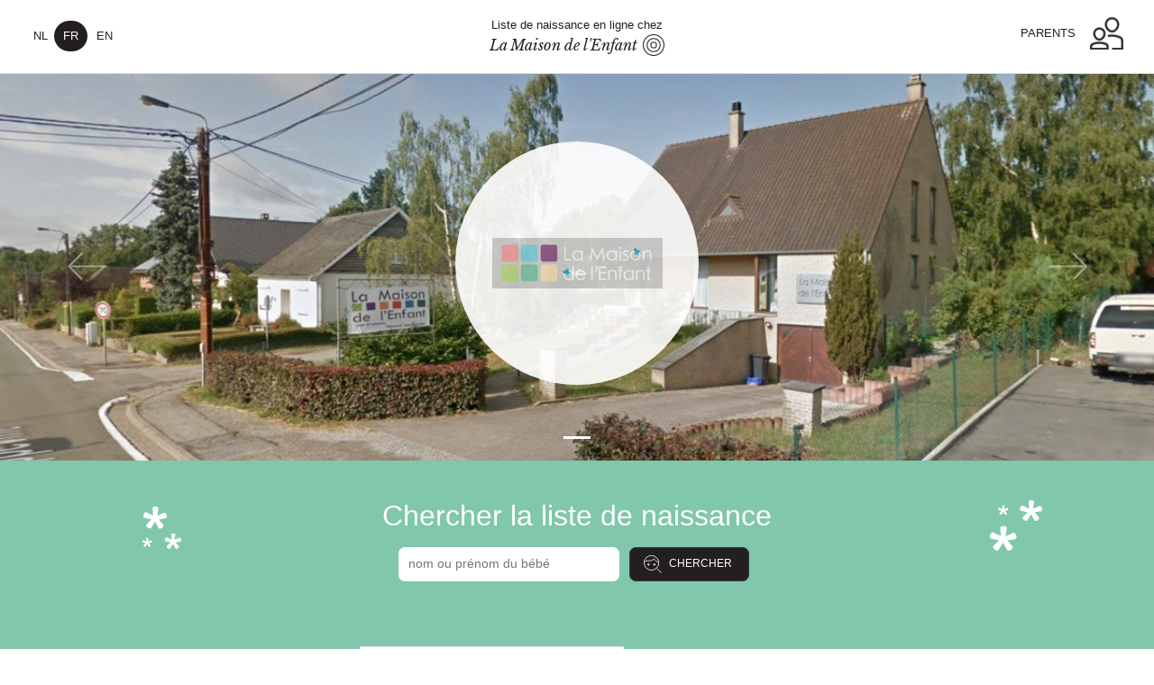

--- FILE ---
content_type: text/html; charset=UTF-8
request_url: https://lamaisondelenfant.listedenaissance.be/fr_BE/
body_size: 8479
content:
<!DOCTYPE html PUBLIC "-//W3C//DTD XHTML 1.0 Transitional//EN" "http://www.w3.org/TR/xhtml1/DTD/xhtml1-transitional.dtd"><html>

  <head>
    <!-- Required meta tags -->
    <meta http-equiv="Content-Type" content="text/html; charset=utf-8" />
        <meta name="description" content="Listedenaissance.be et le magasin La Maison de l'Enfant offrent une plate-forme en ligne de gestion de liste de naissance. Une façon de réserver ou acheter un cadeau rapidement et facilement.  Un moyen aussi d’être en contact grâce aux photos que les parents auront téléchargées ou aux blogs rédigé pour leur bébé." />
    <meta name="author" content="Listedenaissance.be" />
        <meta name="viewport" content="width=device-width, initial-scale=1, maximum-scale=1, shrink-to-fit=no">
    
    
    
    <title>La Maison de l'Enfant</title>
    <base href="https://lamaisondelenfant.listedenaissance.be" />

    <!-- Bootstrap CSS -->
    <link rel="stylesheet" href="/local/cdnjs.cloudflare.com/ajax/libs/twitter-bootstrap/4.1.2/css/bootstrap-reboot.css" crossorigin="anonymous" />
    <link rel="stylesheet" href="/local/cdnjs.cloudflare.com/ajax/libs/twitter-bootstrap/4.1.2/css/bootstrap.css" crossorigin="anonymous" />

    <!-- flickity CSS -->
    <link rel="stylesheet" href="/local/unpkg.com/flickity@2.2.1/dist/flickity.min.css">

    <!-- Main CSS -->
    <link rel="preload" href="https://xml.geboortelijst.be/static_v4/fonts/hkgrotesk-bold-webfont.woff2" as="font" type="font/woff2" crossorigin>
    <link rel="preload" href="https://xml.geboortelijst.be/static_v4/fonts/hkgrotesk-medium-webfont.woff2" as="font" type="font/woff2" crossorigin> 
    <link rel="preload" href="https://xml.geboortelijst.be/static_v4/fonts/hkgrotesk-regular-webfont.woff2" as="font" type="font/woff2" crossorigin> 
    <link rel="preload" href="https://xml.geboortelijst.be/static_v4/fonts/hkgrotesk-semibold-webfont.woff2" as="font" type="font/woff2" crossorigin> 
    
    <link rel="stylesheet" href="https://xml.geboortelijst.be/static_v4/css/main.css">
    <link rel="stylesheet" href="https://xml.geboortelijst.be/static_v4/fonts/stylesheet.css">
    
    <!-- Custom CSS Thisconnect -->
    
    
    <!--jquery before is easier for inline code-->
    <script 
	  src="https://code.jquery.com/jquery-3.7.1.min.js" 
	  integrity="sha256-/JqT3SQfawRcv/BIHPThkBvs0OEvtFFmqPF/lYI/Cxo=" 
	  crossorigin="anonymous" 
	  onerror="this.onerror=null; this.removeAttribute('integrity'); this.src='/local/code.jquery.com/jquery-3.7.1.min.js'">
	</script>
    
    <script src="https://cdnjs.cloudflare.com/ajax/libs/es6-shim/0.35.3/es6-shim.min.js" onerror="this.onerror=null; this.src='/local/cdnjs.cloudflare.com/ajax/libs/es6-shim/0.35.3/es6-shim.min.js'"></script>    
	<script type="text/javascript" src="https://xml.geboortelijst.be/static_v4/js/formvalid/vendors/formvalidation/dist/js/FormValidation.min.js"></script>
    <script type="text/javascript" src="https://xml.geboortelijst.be/static_v4/js/formvalid/vendors/formvalidation/dist/js/plugins/Bootstrap.min.js"></script>

    <link href="https://lamaisondelenfant.listedenaissance.be/index/customcss/la_maison_de_l_enfant" media="screen" rel="stylesheet" type="text/css" />
<link href="https://lamaisondelenfant.listedenaissance.be/css/portal/img/favicon.ico" rel="shortcut icon" />
  </head><body class="portal">
    <div id="site">
        
	<!-- Navbar top  -->
    <nav class="navbar fixed-top navbar-expand-lg navbar-light bg-light">
            <div class="container-fluid no-gutters">
                <!-- left icon -->
                 
                <div class="col-4">
                	<div id="lang-nav" class="lang-nav-position">
                    <ul class="">
												<li ><a href="/nl_BE/">NL</a></li>
												<li  class="active"><a href="/fr_BE/">FR</a></li>
												<li ><a href="/en_BE/">EN</a></li>
						            		</ul>
            		</div>
                </div><!-- end col -->
                
                                
                <!-- center logo -->
                <div class="col-4">
                	<div id="store-link">Liste de naissance en ligne chez <a href="/fr_BE/index/"><span>La Maison de l'Enfant</span></a>
                  </div><!-- end store-link -->
                  <noscript><div class="alert alert-danger" style="text-align:center;margin-top:40px"><b>JavaScript est désactivé</b><BR>Veuillez activer JavaScript et actualiser la page</div></noscript>
                </div><!-- end col -->

    
                <!-- right stuff -->
                <div class="col-4" id="user-box">

                      <h4 class="d-none d-md-block mt-2" style="text-transform: uppercase;">parents</h4>
                      <!-- button cart stuff -->
                      <div class="button-cart">
                      
                      	<div class="dropdown-tab" role="menu" aria-expanded="false" data-toggle="dropdown"><span class="dropdown-tab-whitebox"></span></div>

                        <a href="#" id="parentlogindrop" class="dropdown-toggle" data-toggle="dropdown" data-boundary="dropdown-toggle" role="button" aria-expanded="false">
                          <img src="images/ico-parents-dark.svg" class="img-responsive" alt="gift">
                        </a>

                        <!-- ##### dropdown cart stuff ##### -->

                        <div class="dropdown-menu dropdown-cart shadow-sm p-2 mb-0 bg-white" role="menu">

                          <div class="dropdown-tab"><span class="dropdown-tab-whitebox"></span></div>

                          <div class="dropdown-intro">
                            <div class="container-fluid">
                            <div class="row">
                              <div class="col-12">
                              	                              		<h1 class="mb-1">Admin parent</h1>
                                	<p class="mt-3" id="nietingelogdtekst">Non identifié</p>
                                                              </div><!-- end col -->
                            </div><!-- end row -->
                          </div><!-- end container -->
                          </div><!-- end dropdown-intro -->

                          <div class="dropdown-footer">
                            <div class="container-fluid">
                            <div class="row mt-0 pb-3 no-gutters">
                              <div class="col-12 text-left">
                                                              	<div id="portalparentlogin" style="display:none">
                              		<form id="login_form" method="post" action="/fr_BE/siteadmin/login/process"><div>
<div class="form-group">
<input missingMessage="Veuillez entrer une adresse e-mail" placeholder="nom@email.com" class="form-control" required="1" id="username" name="username" value="" type="text" /><div class='shortcode' style='display:none;'>[FIELD ID=username VALIDATION_DATA=notEmpty: {
                            message: 'Veuillez entrer une adresse e-mail'
                        },]</div></div>
<div class="form-group">
<input missingMessage="Veuillez entrer un mot de passe" placeholder="mot de passe" class="form-control" required="1" id="password" name="password" value="" type="password" /><div class='shortcode' style='display:none;'>[FIELD ID=password VALIDATION_DATA=notEmpty: {
                            message: 'Veuillez entrer un mot de passe'
                        },]</div></div>
<div class="form-group form-check col-sm-12" style="background-color:#dddddd;padding:10px"><label for="savelogin" class="form-check-label optional">Restez connecté</label>

<input name="savelogin" value="0" type="hidden" /><input checked="checked" id="savelogin" name="savelogin" value="1" type="checkbox" /></div>
<div class="form-group">
<input class="btn btn-primary" id="login" name="login" value="S'identifier" type="submit" /></div></div></form><script>
            document.addEventListener('DOMContentLoaded', function(e) {
                FormValidation.formValidation(
                    document.getElementById('login_form'),
                    {
                        fields: {
                            'username': {
                validators: {
                    notEmpty: {
                            message: 'Veuillez entrer une adresse e-mail'
                        },
                }
            },'password': {
                validators: {
                    notEmpty: {
                            message: 'Veuillez entrer un mot de passe'
                        },
                }
            },
                        },
                        plugins: {
                            trigger: new FormValidation.plugins.Trigger(),
                            bootstrap: new FormValidation.plugins.Bootstrap(),
                            submitButton: new FormValidation.plugins.SubmitButton(),
                            defaultSubmit: new FormValidation.plugins.DefaultSubmit(),
                            icon: new FormValidation.plugins.Icon({
                                valid: 'fa fa-check',
                                invalid: 'fa fa-times',
                                validating: 'fa fa-refresh'
                            }),
                        },
                    }
                );
            });</script>                              		<a href="/fr_BE/siteadmin/login/forgotpwd" class="d-inline-block text-left mt-1" style="margin-top: 20px !important; font-size: 0.8em;"><em>Mot de passe oublié?</em></a>
                              		</div>
                                                                
                                
                              </div><!-- end col -->
                            </div><!-- end row -->
                          </div>
                          </div><!-- end dropdown-footer -->

                        </div><!-- end dropdown-cart -->
                      </div><!-- end button-cart -->
                </div><!-- end col -->
                
                 
            </div>
    </nav>
    <div class="spacer navbar-spacer" style="height:5.5rem;"></div>

      <!-- banner 03 -->
            <section id="banner03" class="">
              <!-- Carousel bootstrap -->
              <div id="carouselBanner" class="carousel slide" data-ride="carousel">
              
                <!-- carousel thumbs -->
                <ol class="carousel-indicators">
					<li data-target="#carouselBanner" data-slide-to="0" class="active"></li>
						                </ol>
                
               
               
               
                 <!-- carousel images -->
                <div class="carousel-inner">
                
                <div class="carousel-item active" style="background-image:url('https://lamaisondelenfant.listedenaissance.be/.cache/1020/1_0x522.jpg')"></div>
						<!-- banner-shape-logo -->
							<div class="row justify-content-center no-gutters banner-shape-logo">
							  <div class="col-12 text-center">
								<!-- banner shape -->

								  <div class="banner-shape3" style="background-image: url('https://www.geboortelijst.be/shopimages/1020/logo.png');"></div><!-- end banner-shape -->

							  </div><!-- end col -->
							</div><!-- end row -->				 
				 </div>

              </div><!-- end carousel -->

              <!-- carousel bootstrap arrows -->
              <a class="carousel-control-prev" href="#carouselBanner" role="button" data-slide="prev">
                <span class="carousel-control-prev-icon" aria-hidden="true"></span>
                <span class="sr-only">Previous</span>
              </a>
              <a class="carousel-control-next" href="#carouselBanner" role="button" data-slide="next">
                <span class="carousel-control-next-icon" aria-hidden="true"></span>
                <span class="sr-only">Next</span>
              </a>

      </section><!-- end banner 03 -->
              
<!-- baby-search banner -->
<section id="baby-search-banner" class="pb-3">
  <div class="container bg-stars">

    <div class="row">
        
      <div class="col-12 text-center mt-5 mb-3 ">
      	        <h1>Chercher la liste de naissance</h1>
      </div><!-- end col -->

      <div class="col-12 mb-5 mr-2">
        <!-- baby search form -->
        <div class="form-row">
          <div class="col-auto">
            <form id="search_form" method="post" action="/fr_BE/portal/index/searchsite"><div>
<div class="form-group" style="display: inline-block;vertical-align: top;margin-top: 2px;">
<input size="30" missingMessage="Veuillez entrer un nom" placeholder="nom ou prénom du bébé" class="form-control-lg mr-2" required="1" id="search_name" name="search_name" value="" type="text" /><div class='shortcode' style='display:none;'>[FIELD ID=search_name VALIDATION_DATA=notEmpty: {
                            message: 'Veuillez entrer un nom'
                        },]</div></div>
<div class="form-group" style="display: inline-block;vertical-align: top;margin-top: 2px;">
<input class="btn btn-lg btn-dark ico-search-baby" id="search_submit" name="search_submit" value="Chercher" type="submit" /></div></div></form><script>
            document.addEventListener('DOMContentLoaded', function(e) {
                FormValidation.formValidation(
                    document.getElementById('search_form'),
                    {
                        fields: {
                            'search_name': {
                validators: {
                    notEmpty: {
                            message: 'Veuillez entrer un nom'
                        },
                }
            },
                        },
                        plugins: {
                            trigger: new FormValidation.plugins.Trigger(),
                            bootstrap: new FormValidation.plugins.Bootstrap(),
                            submitButton: new FormValidation.plugins.SubmitButton(),
                            defaultSubmit: new FormValidation.plugins.DefaultSubmit(),
                            icon: new FormValidation.plugins.Icon({
                                valid: 'fa fa-check',
                                invalid: 'fa fa-times',
                                validating: 'fa fa-refresh'
                            }),
                        },
                    }
                );
            });</script>			          </div><!-- end col-auto -->
        </div><!-- end form-row -->
      </div><!-- end col -->
      

      <script>
      	$( document ).ready(function() {
      		var formaction = $('#search_form').attr('action');
			$('#search_form').attr('action', formaction+'#search_results');
		});	
      </script>

      
            
    </div><!-- end row -->

  </div><!-- end container -->
</section>

        
       
    <!-- tabs -->
    <nav id="navtabs">
      <div class="nav nav-tabs" id="nav-tab" role="tablist">
        <a class="nav-item nav-link active text-right" id="nav-geboortelijst-tab" data-toggle="tab" href="#nav-geboortelijst" role="tab" aria-controls="nav-geboortelijst" aria-selected="false"><span class="tab-icon tab-icon-shirt"></span>Liste de naissance</a>
        <a class="nav-item nav-link text-left" id="nav-ouders-tab" data-toggle="tab" href="#nav-ouders" role="tab" aria-controls="nav-tijdslijn" aria-selected="false">parents<span class="tab-icon tab-icon-parents"></span></a>
      </div>
    </nav>
        
        <div id="content" class="container">
            


<!-- tabs content -->
<section id="tabs-content-split">

    <!-- tabs -content -->
    <div class="tab-content" id="nav-tabContent">

      <!-- tab geboortelijst -->
      <div class="tab-pane fade active show" id="nav-geboortelijst" role="tabpanel" aria-labelledby="nav-geboortelijst-tab">
        <!-- Portal content  -->
        <section class="portal-content">
          <div class="container">
            <div class="row justify-content-center pt-3 pb-5 pt-md-5 pb-md-5 ">
              <div class="col-11 col-md-6  mt-4 mt-md-0">
              
              	<h1 class="display-1">Liste de naissance en ligne chez La Maison de l'Enfant</h1>


              	   
              		
						 <ul class="star-list">
							

									
							<!-- news item -->
								<li>
								<h3 class="display-3"><a href="#">LISTE DE NAISSANCE</a></h3>
								<p>En tant que futurs parents, vous souhaitez le meilleur pour votre bébé.  Le meilleur accueil, le plus beau choix,  la meilleure qualité, ... A la Maison de l'Enfant, nous prenons le temps de vous recevoir, à votre meilleure convenance, de vous écouter, de vous aider à choisir et à vous y retrouver dans tous ces articles meilleurs les uns que les autres.<br />
Depuis de nombreuses années, nous aidons les futurs parents à mieux accueillir et à mieux profiter de ces merveilleux moments vraiment uniques.</p>
								<p>&nbsp;</p>
								</li>
									
							<!-- news item -->
								<li>
								<h3 class="display-3"><a href="#">DES MARQUES INTERNATIONALES</a></h3>
								<p>Nous travaillons principalement avec :  Snoopy, Absorba, Noukies, Blablabla, Doudou et compagnie,  Bemini, Tomy, Tiny Love, Périclès, Beaba, Plum-Plum, Chicco, Lilliputiens,  Avent, Mômma, Nattou, Babylonia, Doomoo, Delta Diffusion, Escos, Smoby, Motches, Bartok, Deva, Cuquito, Bobux, Mamelou, Babimex, Tigex, Mikael Falk, Neyt, Childwood, ...</p>
								<p>&nbsp;</p>
								</li>
									
							<!-- news item -->
								<li>
								<h3 class="display-3"><a href="#">Vente en ligne</a></h3>
								<p>Désormais, outre, le site des listes de naissance sur lequel vous vous trouvez, un site de vente en ligne est opérationnel.<br />
<br />
Tout n'est pas encore installé, loin de là ! <br />
<br />
Rendez-vous sur www.lamaisondelenfant.be et si vous souhaitez un contact direct, je reste à votre disposition pour tout achat ou renseignement, ici à la boutique située désormais Rue de Philippeville n° 15 (précédemment rue du Chapitre)  à Florennes ou au tél. 071/68.83.10</p>
								<p>&nbsp;</p>
								</li>
									
							<!-- news item -->
								<li>
								<h3 class="display-3"><a href="#">Accès aux listes de naissance</a></h3>
								<p>Vous savez qu'une liste de naissance a été déposée à "La Maison de l'Enfant" à Florennes, mais vous ne connaissez pas le code d'accès ?<br />
<br />
Pas de souci ! Soit vous tapez dans la barre d'adresse <a href='http://lamaisondelenfant.listedenaissance.be/nometprenomdubebe' target='_blank'>lamaisondelenfant.listedenaissance.be/nometprenomdubebe</a><br />
(bien entendu vous remplacez "nometprenomdubebe" par le vrai nom et le vrai prénom du bébé !)<br />
soit vous me téléphonez au 071/68.83.10 et je vous donnerai les instructions (simples) à suivre.<br />
Un doute ? N'hésitez pas, téléphonez-moi.</p>
								<p>&nbsp;</p>
								</li>
													</ul>
						<p>&nbsp;</p>

										
				                <p>Listedenaissance.be et le magasin La Maison de l'Enfant offrent une plate-forme en ligne de gestion de liste de naissance. Une façon de réserver ou acheter un cadeau rapidement et facilement.  Un moyen aussi d’être en contact grâce aux photos que les parents auront téléchargées ou aux blogs rédigé pour leur bébé.</p>
              
              
              </div><!-- end col -->
              <div class="col-11 col-md-6 mt-4 mt-md-0">
                <h1 class="display-1">Procédure</h1>
                <ul class="star-list">
					<li>
						<h3 class="display-3">Vous cherchez le site web de d’un bébé ?</h3>
						<p>Connaissez-vous le nom ou le prénom du bébé? Il suffit de le saisir dans la zone ci-dessus et de cliquer sur recherche.</p>
					</li>
					<li>
						<h3 class="display-3">Sécurisation</h3>
						<p>Si le site web du bébé est protégé, entrez le prénom d'un des parents, ou un code magasin. Si vous n'avez pas reçu de code magasin, veuillez contacter les parents.</p>
					</li>
					<li>
						<h3 class="display-3">Identifié</h3>
						<p>Une fois que vous êtes connecté, vous pouvez acheter un cadeau sur la liste de naissance du bébé, regarder ses photos, lire les articles de son blog, ou laisser un message dans le livre d'or.</p>
					</li>
					<li>
						<h3 class="display-3">Problèmes ?</h3>
						<p>Impossible de trouver le site web  du bébé que vous recherchez ? Vous ne parvenez pas à vous connecter ? Peut-être la liste de naissance en ligne du bébé n’a-t-elle pas encore été activée, ou est-elle déjà fermée. Nous vous conseillons de contacter les parents.</p>
					</li>
                </ul>
              </div><!-- end col -->
            </div>
          </div>
        </section>
        
      </div><!-- end tab-pane -->

      <!-- tab ouders -->
      <div class="tab-pane fade" id="nav-ouders" role="tabpanel" aria-labelledby="nav-ouders-tab">
        <!-- Portal content  -->
        <section class="portal-content">
          <div class="container">
            <div class="row justify-content-center pt-3 pb-5 pt-md-5 pb-md-5 ">
              <div class="col-11 col-md-6 mt-4 mt-md-0">
                <h1 class="display-1">Qu'offre ce système en ligne ?</h1>
                    <p>Cette plate-forme vous permet de chouchouter votre bébé. Par exemple, parce que l'administration d'une liste de naissance se fait en ligne. En toute sécurité, de manière conviviale et claire.<br/>De plus, la plate-forme vous propose en tant que futurs ou nouveaux parents, un espace web pour un site personnalisé dédié à votre bébé.</p>
                    <p><a href="/siteadmin" class="btn btn-primary">Identifiant des parents</a></p>
              </div><!-- end col -->
              <div class="col-11 col-md-6 mt-4 mt-md-0">
                <h1 class="display-1">Procédure</h1>
                <ul class="star-list">
                  	<li>
						<h3 class="display-3">Composer la liste de naissance</h3>
						<p>Dans notre magasin, nous vous aidons volontiers à composer votre liste.</p>
					</li>
					<li>
						<h3 class="display-3">Mettre en ligne</h3>
						<p>Nous mettons d'ores et déjà votre liste de naissance en ligne.<br/>De cette façon, vous pouvez déjà faire le travail préparatoire pour le site web de votre bébé.</p>
					</li>
					<li>
						<h3 class="display-3">Le bébé est né</h3>
						<p>Nous activons le site web de votre bébé, y compris la liste de naissance en ligne.<br/>A partir de ce moment, votre famille et vos amis peuvent accéder au site pour voir la liste, les photos, les articles du blog et encore plus…</p>
					</li>
                </ul>
              </div><!-- end col -->
            </div>
          </div>
        </section>
        
      </div><!-- end tab-pane -->
    </div>
</section><!-- end content -->

<script>
/*$(document).ready(function () {
	$('#search_name').focus();
});*/
</script>

<!-- google maps -->


        </div>
        <!-- cta content -->
					
<footer>
  <div class="container">
    <div class="row">
      <div class="col-6 col-md-4" id="footer-nav">
        <div class="card text-center" id="info-nav">
          <div class="card-body">
            <h5>Info</h5>
            <p>La Maison de l'Enfant</p>
            <p>TVA: BE 0689.077.904</p>
                      </div><!-- card-body -->
        </div><!-- card -->
      </div><!-- end col -->

      <div class="col-12 col-md-4 order-12" id="socialmedia-nav">
        <div class="card text-center">
          <div class="card-body">
            <ul>
              <li><a class="weburl" href="http://www.lamaisondelenfant.be" target=_blank></a></li>                          </ul>

          </div><!-- card-body -->
        </div><!-- card -->
      </div><!-- end col -->

      <div class="col-6 col-md-4 order-md-12">
        <div class="card text-center" id="questions-nav">
          <div class="card-body">
            <h5>Questions?</h5>
            <p>071/688310</p>
            <p><a href="mailto:lamaisondelenfant@hotmail.com">E-mail</a></p>
          </div><!-- card-body -->
        </div><!-- card -->
      </div><!-- end col -->
    </div><!-- end row -->

    <!-- credits -->
   
        </span>
    <div class="row">
      <div class="col-12">
        <div class="card text-center" id="credits-nav">
          <div class="card-body">
            <p>Copyright © 2026 — Alimenté par <a href="http://magasins.listedenaissance.be" title="Ouvrir listedenaissance.be dans une nouvelle fenêtre" target="_blank">Listedenaissance.be</a><br> 
            <a href="/fr_BE/general/terms">Conditions d'utilisation</a>  — <a href="/fr_BE/general/privacy">Vie privée</a> </p>
          </div><!-- card-body -->
        </div><!-- card -->
      </div><!-- end col -->


    </div><!-- end row -->

  </div><!-- end container -->
</footer>


<div class="overlay"></div>


<!-- ############### SCRIPTS stuff ################# -->

    <!-- Bootstrap 4.1.2 -->
    <!-- jQuery first, then Popper.js, then Bootstrap JS -->
    <!-- jQuery placed in header for easy access inline -->
    <!-- CDN resources Bootstrap 4.1.2 -->
    <script src="https://cdnjs.cloudflare.com/ajax/libs/popper.js/1.14.3/umd/popper.min.js" integrity="sha384-ZMP7rVo3mIykV+2+9J3UJ46jBk0WLaUAdn689aCwoqbBJiSnjAK/l8WvCWPIPm49" crossorigin="anonymous" onerror="this.onerror=null; this.removeAttribute('integrity'); this.src='/local/cdnjs.cloudflare.com/ajax/libs/popper.js/1.14.3/umd/popper.min.js'"></script>
	<script src="https://cdn.jsdelivr.net/npm/bootstrap@4.1.3/dist/js/bootstrap.min.js" integrity="sha384-ChfqqxuZUCnJSK3+MXmPNIyE6ZbWh2IMqE241rYiqJxyMiZ6OW/JmZQ5stwEULTy" crossorigin="anonymous" onerror="this.onerror=null; this.removeAttribute('integrity'); this.src='/local/cdn.jsdelivr.net/npm/bootstrap@4.1.3/dist/js/bootstrap.min.js'"></script>     
    
    <!-- Bootstrap scripts -->
    <script type="text/javascript">
      $(function () {
        $('[data-toggle="tooltip"]').tooltip()
      })
      $(function () {
        $('[data-toggle="popover"]').popover()
      })
    </script>

    <!-- jQuery Custom Scroller CDN -->
    <script src="https://cdnjs.cloudflare.com/ajax/libs/malihu-custom-scrollbar-plugin/3.1.5/jquery.mCustomScrollbar.concat.min.js" onerror="this.onerror=null; this.removeAttribute('integrity'); this.src='/local/cdnjs.cloudflare.com/ajax/libs/malihu-custom-scrollbar-plugin/3.1.5/jquery.mCustomScrollbar.concat.min.js'"></script>

    <!-- Sidebar Script -->
    <script type="text/javascript">
        $(document).ready(function () {

            /*$('#dismiss, .overlay, #closeSidebar').on('click', function () {
                $('#sidebar').removeClass('active');
                $('.overlay').removeClass('active');
            });

            $('#sidebarCollapse').on('click', function () {
                $('#sidebar').addClass('active');
                $('.overlay').addClass('active');
                $('.collapse.in').toggleClass('in');
                $('a[aria-expanded=true]').attr('aria-expanded', 'false');
            });*/
            
            $('#parentlogindrop').on('click', function () {
                //check login token
                if ($('#login_form').length>0) {
                	if (localStorage["gblparenttoken"]) {
                		$('#nietingelogdtekst').html("Vous êtes transféré…");
						//check timing
	 
						//get data
						$.ajax({
							type: "GET",
							url: "/siteadmin/login/loginbytoken/localtoken/"+localStorage["gblparenttoken"],
							data: "",
							dataType: "json",
							success: function(msg){
								if(msg.username && msg.password) {
									$('#username').val(msg.username);
									$('#password').val(msg.password);
									$('#login_form').submit();
								}else{
									//not found = logged out = delete
									localStorage.clear();
								}
							},
							error: function(){
								//alert("Sorry, could not log in");
								$('#nietingelogdtekst').html("Non identifié");
								$("#portalparentlogin").show();
							}
						});
					}else $("#portalparentlogin").show();
                }
            });
            
        });
    </script>

    <!-- flickity carousel -->
    <script src="https://unpkg.com/flickity@2/dist/flickity.pkgd.min.js" onerror="this.onerror=null; this.removeAttribute('integrity'); this.src='/local/unpkg.com/flickity@2/dist/flickity.pkgd.min.js'"></script>

    <!-- filter items tijdslijn-->
    <script type="text/javascript">
      filterSelection("all")
      function filterSelection(c) {
      var x, i;
      x = document.getElementsByClassName("filterDiv");
      if (c == "all") c = "";
      for (i = 0; i < x.length; i++) {
        w3RemoveClass(x[i], "show");
        if (x[i].className.indexOf(c) > -1) w3AddClass(x[i], "show");
      }
      }

      function w3AddClass(element, name) {
      var i, arr1, arr2;
      arr1 = element.className.split(" ");
      arr2 = name.split(" ");
      for (i = 0; i < arr2.length; i++) {
        if (arr1.indexOf(arr2[i]) == -1) {element.className += " " + arr2[i];}
      }
      }

      function w3RemoveClass(element, name) {
      var i, arr1, arr2;
      arr1 = element.className.split(" ");
      arr2 = name.split(" ");
      for (i = 0; i < arr2.length; i++) {
        while (arr1.indexOf(arr2[i]) > -1) {
          arr1.splice(arr1.indexOf(arr2[i]), 1);
        }
      }
      element.className = arr1.join(" ");
      }

      // Add active class to the current button (highlight it)
      var btnContainer = document.getElementsByClassName("icons-box");
      if (btnContainer.length>0) {
      		alert(btnContainer);
		  var btns = btnContainer.getElementsByClassName("filter-button");
		  for (var i = 0; i < btns.length; i++) {
			  btns[i].addEventListener("click", function(){
				var current = document.getElementsByClassName("active");
				current[0].className = current[0].className.replace(" active", "");
				this.className += " active";
			  });
		  }
		}
    </script>
    
    <script>
        
    $('#loginDialog').on('shown.bs.modal', function () {
	  $('#siteAccess').focus()
	});
	
	
    function showLoginModal(id, security, lang) {	
    	$('#siteId').val(id);
    	$('#security').val(security);
    	$('#loginlang').val(lang);
    	
    	if (security == 'simple')
            $('#logintitle').html("Pour pouvoir consulter ce site web, vous avez besoin du prénom d'un des parents");
        else if (security == 'shopcode')
            $('#logintitle').html("Pour pouvoir consulter ce site web, vous avez besoin d'un code du magasin");
        else
            $('#logintitle').html("Ce site web est sécurisé");

    } 

	
	function AuthLogin() {
		var id = $('#siteId').val();
		var security = $('#security').val();
		var lang = $('#loginlang').val();
		if (!lang) lang="nl_BE";
		var siteAccess = $('#siteAccess').val();
		
		if (id && siteAccess) {
			//ajax call
			$.ajax({
				type: "POST",
				url: "/"+lang+"/portal/index/auth",
				data: "siteId="+id+"&siteAccess="+siteAccess+"&siteSecurity="+security,
				success: function(msg){
					if(msg=="OK") {
						$('#login-status').html("Vous êtes transféré…");
						window.location = "/"+lang+"/site/";
					}else $('#login-status').html(msg);
				},
				error: function(){
					$('#login-status').html("Une erreur est survenue.");
				}
			});

		}else {
			if (security == 'simple')
				$('#login-status').html("Veuillez entrer le nom d'un des deux parents.");
			else if (security == 'shopcode')
				$('#login-status').html("Veuillez entrer un code de magasin.");
			else
				$('#login-status').html("Veuillez compléter le formulaire.");
		}


	}

    </script>
<script type="text/javascript" src="/js/general.js"></script>  </body>
</html>

--- FILE ---
content_type: text/html; charset=UTF-8
request_url: https://lamaisondelenfant.listedenaissance.be/local/unpkg.com/flickity@2.2.1/dist/flickity.min.css
body_size: 5980
content:
<!DOCTYPE html PUBLIC "-//W3C//DTD XHTML 1.0 Transitional//EN" "http://www.w3.org/TR/xhtml1/DTD/xhtml1-transitional.dtd"><html>

  <head>
    <!-- Required meta tags -->
    <meta http-equiv="Content-Type" content="text/html; charset=utf-8" />
        <meta name="description" content="Listedenaissance.be et le magasin  offrent une plate-forme en ligne de gestion de liste de naissance. Une façon de réserver ou acheter un cadeau rapidement et facilement.  Un moyen aussi d’être en contact grâce aux photos que les parents auront téléchargées ou aux blogs rédigé pour leur bébé." />
    <meta name="author" content="Listedenaissance.be" />
        <meta name="viewport" content="width=device-width, initial-scale=1, maximum-scale=1, shrink-to-fit=no">
    
    
    
    <title>La Maison de l'Enfant</title>
    <base href="https://lamaisondelenfant.listedenaissance.be" />

    <!-- Bootstrap CSS -->
    <link rel="stylesheet" href="/local/cdnjs.cloudflare.com/ajax/libs/twitter-bootstrap/4.1.2/css/bootstrap-reboot.css" crossorigin="anonymous" />
    <link rel="stylesheet" href="/local/cdnjs.cloudflare.com/ajax/libs/twitter-bootstrap/4.1.2/css/bootstrap.css" crossorigin="anonymous" />

    <!-- flickity CSS -->
    <link rel="stylesheet" href="/local/unpkg.com/flickity@2.2.1/dist/flickity.min.css">

    <!-- Main CSS -->
    <link rel="preload" href="https://xml.geboortelijst.be/static_v4/fonts/hkgrotesk-bold-webfont.woff2" as="font" type="font/woff2" crossorigin>
    <link rel="preload" href="https://xml.geboortelijst.be/static_v4/fonts/hkgrotesk-medium-webfont.woff2" as="font" type="font/woff2" crossorigin> 
    <link rel="preload" href="https://xml.geboortelijst.be/static_v4/fonts/hkgrotesk-regular-webfont.woff2" as="font" type="font/woff2" crossorigin> 
    <link rel="preload" href="https://xml.geboortelijst.be/static_v4/fonts/hkgrotesk-semibold-webfont.woff2" as="font" type="font/woff2" crossorigin> 
    
    <link rel="stylesheet" href="https://xml.geboortelijst.be/static_v4/css/main.css">
    <link rel="stylesheet" href="https://xml.geboortelijst.be/static_v4/fonts/stylesheet.css">
    
    <!-- Custom CSS Thisconnect -->
    
    
    <!--jquery before is easier for inline code-->
    <script 
	  src="https://code.jquery.com/jquery-3.7.1.min.js" 
	  integrity="sha256-/JqT3SQfawRcv/BIHPThkBvs0OEvtFFmqPF/lYI/Cxo=" 
	  crossorigin="anonymous" 
	  onerror="this.onerror=null; this.removeAttribute('integrity'); this.src='/local/code.jquery.com/jquery-3.7.1.min.js'">
	</script>
    
    <script src="https://cdnjs.cloudflare.com/ajax/libs/es6-shim/0.35.3/es6-shim.min.js" onerror="this.onerror=null; this.src='/local/cdnjs.cloudflare.com/ajax/libs/es6-shim/0.35.3/es6-shim.min.js'"></script>    
	<script type="text/javascript" src="https://xml.geboortelijst.be/static_v4/js/formvalid/vendors/formvalidation/dist/js/FormValidation.min.js"></script>
    <script type="text/javascript" src="https://xml.geboortelijst.be/static_v4/js/formvalid/vendors/formvalidation/dist/js/plugins/Bootstrap.min.js"></script>

    <link href="https://lamaisondelenfant.listedenaissance.be/index/customcss/la_maison_de_l_enfant" media="screen" rel="stylesheet" type="text/css" />
<link href="https://lamaisondelenfant.listedenaissance.be/css/portal/img/favicon.ico" rel="shortcut icon" />
  </head><body class="portal">
    <div id="site">
        
	<!-- Navbar top  -->
    <nav class="navbar fixed-top navbar-expand-lg navbar-light bg-light">
            <div class="container-fluid no-gutters">
                <!-- left icon -->
                 
                <div class="col-4">
                	<div id="lang-nav" class="lang-nav-position">
                    <ul class="">
												<li ><a href="/local/unpkg.com/flickity%402.2.1/dist/flickity.min.css//language/nl_BE">NL</a></li>
												<li  class="active"><a href="/local/unpkg.com/flickity%402.2.1/dist/flickity.min.css//language/fr_BE">FR</a></li>
												<li ><a href="/local/unpkg.com/flickity%402.2.1/dist/flickity.min.css//language/en_BE">EN</a></li>
						            		</ul>
            		</div>
                </div><!-- end col -->
                
                                
                <!-- center logo -->
                <div class="col-4">
                	<div id="store-link">Liste de naissance en ligne chez <a href="/fr_BE/index/"><span>La Maison de l'Enfant</span></a>
                  </div><!-- end store-link -->
                  <noscript><div class="alert alert-danger" style="text-align:center;margin-top:40px"><b>JavaScript est désactivé</b><BR>Veuillez activer JavaScript et actualiser la page</div></noscript>
                </div><!-- end col -->

    
                <!-- right stuff -->
                <div class="col-4" id="user-box">

                      <h4 class="d-none d-md-block mt-2" style="text-transform: uppercase;">parents</h4>
                      <!-- button cart stuff -->
                      <div class="button-cart">
                      
                      	<div class="dropdown-tab" role="menu" aria-expanded="false" data-toggle="dropdown"><span class="dropdown-tab-whitebox"></span></div>

                        <a href="#" id="parentlogindrop" class="dropdown-toggle" data-toggle="dropdown" data-boundary="dropdown-toggle" role="button" aria-expanded="false">
                          <img src="images/ico-parents-dark.svg" class="img-responsive" alt="gift">
                        </a>

                        <!-- ##### dropdown cart stuff ##### -->

                        <div class="dropdown-menu dropdown-cart shadow-sm p-2 mb-0 bg-white" role="menu">

                          <div class="dropdown-tab"><span class="dropdown-tab-whitebox"></span></div>

                          <div class="dropdown-intro">
                            <div class="container-fluid">
                            <div class="row">
                              <div class="col-12">
                              	                              		<h1 class="mb-1">Admin parent</h1>
                                	<p class="mt-3" id="nietingelogdtekst">Non identifié</p>
                                                              </div><!-- end col -->
                            </div><!-- end row -->
                          </div><!-- end container -->
                          </div><!-- end dropdown-intro -->

                          <div class="dropdown-footer">
                            <div class="container-fluid">
                            <div class="row mt-0 pb-3 no-gutters">
                              <div class="col-12 text-left">
                                                              	<div id="portalparentlogin" style="display:none">
                              		<form id="login_form" method="post" action="/fr_BE/siteadmin/login/process"><div>
<div class="form-group">
<input missingMessage="Veuillez entrer une adresse e-mail" placeholder="nom@email.com" class="form-control" required="1" id="username" name="username" value="" type="text" /><div class='shortcode' style='display:none;'>[FIELD ID=username VALIDATION_DATA=notEmpty: {
                            message: 'Veuillez entrer une adresse e-mail'
                        },]</div></div>
<div class="form-group">
<input missingMessage="Veuillez entrer un mot de passe" placeholder="mot de passe" class="form-control" required="1" id="password" name="password" value="" type="password" /><div class='shortcode' style='display:none;'>[FIELD ID=password VALIDATION_DATA=notEmpty: {
                            message: 'Veuillez entrer un mot de passe'
                        },]</div></div>
<div class="form-group form-check col-sm-12" style="background-color:#dddddd;padding:10px"><label for="savelogin" class="form-check-label optional">Restez connecté</label>

<input name="savelogin" value="0" type="hidden" /><input checked="checked" id="savelogin" name="savelogin" value="1" type="checkbox" /></div>
<div class="form-group">
<input class="btn btn-primary" id="login" name="login" value="S'identifier" type="submit" /></div></div></form><script>
            document.addEventListener('DOMContentLoaded', function(e) {
                FormValidation.formValidation(
                    document.getElementById('login_form'),
                    {
                        fields: {
                            'username': {
                validators: {
                    notEmpty: {
                            message: 'Veuillez entrer une adresse e-mail'
                        },
                }
            },'password': {
                validators: {
                    notEmpty: {
                            message: 'Veuillez entrer un mot de passe'
                        },
                }
            },
                        },
                        plugins: {
                            trigger: new FormValidation.plugins.Trigger(),
                            bootstrap: new FormValidation.plugins.Bootstrap(),
                            submitButton: new FormValidation.plugins.SubmitButton(),
                            defaultSubmit: new FormValidation.plugins.DefaultSubmit(),
                            icon: new FormValidation.plugins.Icon({
                                valid: 'fa fa-check',
                                invalid: 'fa fa-times',
                                validating: 'fa fa-refresh'
                            }),
                        },
                    }
                );
            });</script>                              		<a href="/fr_BE/siteadmin/login/forgotpwd" class="d-inline-block text-left mt-1" style="margin-top: 20px !important; font-size: 0.8em;"><em>Mot de passe oublié?</em></a>
                              		</div>
                                                                
                                
                              </div><!-- end col -->
                            </div><!-- end row -->
                          </div>
                          </div><!-- end dropdown-footer -->

                        </div><!-- end dropdown-cart -->
                      </div><!-- end button-cart -->
                </div><!-- end col -->
                
                 
            </div>
    </nav>
    <div class="spacer navbar-spacer" style="height:5.5rem;"></div>

      <!-- banner 03 -->
              
<!-- baby-search banner -->
<section id="baby-search-banner" class="pb-3">
  <div class="container bg-stars">

    <div class="row">
        
      <div class="col-12 text-center mt-5 mb-3 ">
      	        <h1>Chercher la liste de naissance</h1>
      </div><!-- end col -->

      <div class="col-12 mb-5 mr-2">
        <!-- baby search form -->
        <div class="form-row">
          <div class="col-auto">
            <form id="search_form" method="post" action="/fr_BE/portal/index/searchsite"><div>
<div class="form-group" style="display: inline-block;vertical-align: top;margin-top: 2px;">
<input size="30" missingMessage="Veuillez entrer un nom" placeholder="nom ou prénom du bébé" class="form-control-lg mr-2" required="1" id="search_name" name="search_name" value="" type="text" /><div class='shortcode' style='display:none;'>[FIELD ID=search_name VALIDATION_DATA=notEmpty: {
                            message: 'Veuillez entrer un nom'
                        },]</div></div>
<div class="form-group" style="display: inline-block;vertical-align: top;margin-top: 2px;">
<input class="btn btn-lg btn-dark ico-search-baby" id="search_submit" name="search_submit" value="Chercher" type="submit" /></div></div></form><script>
            document.addEventListener('DOMContentLoaded', function(e) {
                FormValidation.formValidation(
                    document.getElementById('search_form'),
                    {
                        fields: {
                            'search_name': {
                validators: {
                    notEmpty: {
                            message: 'Veuillez entrer un nom'
                        },
                }
            },
                        },
                        plugins: {
                            trigger: new FormValidation.plugins.Trigger(),
                            bootstrap: new FormValidation.plugins.Bootstrap(),
                            submitButton: new FormValidation.plugins.SubmitButton(),
                            defaultSubmit: new FormValidation.plugins.DefaultSubmit(),
                            icon: new FormValidation.plugins.Icon({
                                valid: 'fa fa-check',
                                invalid: 'fa fa-times',
                                validating: 'fa fa-refresh'
                            }),
                        },
                    }
                );
            });</script>			          </div><!-- end col-auto -->
        </div><!-- end form-row -->
      </div><!-- end col -->
      

      <script>
      	$( document ).ready(function() {
      		var formaction = $('#search_form').attr('action');
			$('#search_form').attr('action', formaction+'#search_results');
		});	
      </script>

      
            
    </div><!-- end row -->

  </div><!-- end container -->
</section>

        
        
        <div id="content" class="container">
            <div class="tab-content">
<div class="container">

<div class="row justify-content-center pt-3 pt-md-5">
	<h1 class="display-1">Le bébé n'a pas été trouvé</h1>
</div>

<div class="justify-content-center pt-3 pt-md-5">

<div class="alert alert-danger" role="alert">
        <h2>Nous n'avons pas trouvé de noms de bébé correspondants</h2>
    <p>
       Etes-vous sûr(e) de l'orthographe ?<br />
     Vous pouvez utiliser le formulaire de recherche ci-dessus pour rechercher un bébé d'après son nom ou son prénom.    </p>       
</div>

</div>
<div class="row justify-content-center pt-3 pb-5 pt-md-5 pb-md-5">
</div>


</div>
</div>        </div>
        <!-- cta content -->
					
<footer>
  <div class="container">
    <div class="row">
      <div class="col-6 col-md-4" id="footer-nav">
        <div class="card text-center" id="info-nav">
          <div class="card-body">
            <h5>Info</h5>
            <p>La Maison de l'Enfant</p>
            <p>TVA: BE 0689.077.904</p>
                      </div><!-- card-body -->
        </div><!-- card -->
      </div><!-- end col -->

      <div class="col-12 col-md-4 order-12" id="socialmedia-nav">
        <div class="card text-center">
          <div class="card-body">
            <ul>
              <li><a class="weburl" href="http://www.lamaisondelenfant.be" target=_blank></a></li>                          </ul>

          </div><!-- card-body -->
        </div><!-- card -->
      </div><!-- end col -->

      <div class="col-6 col-md-4 order-md-12">
        <div class="card text-center" id="questions-nav">
          <div class="card-body">
            <h5>Questions?</h5>
            <p>071/688310</p>
            <p><a href="mailto:lamaisondelenfant@hotmail.com">E-mail</a></p>
          </div><!-- card-body -->
        </div><!-- card -->
      </div><!-- end col -->
    </div><!-- end row -->

    <!-- credits -->
   
        </span>
    <div class="row">
      <div class="col-12">
        <div class="card text-center" id="credits-nav">
          <div class="card-body">
            <p>Copyright © 2026 — Alimenté par <a href="http://magasins.listedenaissance.be" title="Ouvrir listedenaissance.be dans une nouvelle fenêtre" target="_blank">Listedenaissance.be</a><br> 
            <a href="/fr_BE/general/terms">Conditions d'utilisation</a>  — <a href="/fr_BE/general/privacy">Vie privée</a> </p>
          </div><!-- card-body -->
        </div><!-- card -->
      </div><!-- end col -->


    </div><!-- end row -->

  </div><!-- end container -->
</footer>


<div class="overlay"></div>


<!-- ############### SCRIPTS stuff ################# -->

    <!-- Bootstrap 4.1.2 -->
    <!-- jQuery first, then Popper.js, then Bootstrap JS -->
    <!-- jQuery placed in header for easy access inline -->
    <!-- CDN resources Bootstrap 4.1.2 -->
    <script src="https://cdnjs.cloudflare.com/ajax/libs/popper.js/1.14.3/umd/popper.min.js" integrity="sha384-ZMP7rVo3mIykV+2+9J3UJ46jBk0WLaUAdn689aCwoqbBJiSnjAK/l8WvCWPIPm49" crossorigin="anonymous" onerror="this.onerror=null; this.removeAttribute('integrity'); this.src='/local/cdnjs.cloudflare.com/ajax/libs/popper.js/1.14.3/umd/popper.min.js'"></script>
	<script src="https://cdn.jsdelivr.net/npm/bootstrap@4.1.3/dist/js/bootstrap.min.js" integrity="sha384-ChfqqxuZUCnJSK3+MXmPNIyE6ZbWh2IMqE241rYiqJxyMiZ6OW/JmZQ5stwEULTy" crossorigin="anonymous" onerror="this.onerror=null; this.removeAttribute('integrity'); this.src='/local/cdn.jsdelivr.net/npm/bootstrap@4.1.3/dist/js/bootstrap.min.js'"></script>     
    
    <!-- Bootstrap scripts -->
    <script type="text/javascript">
      $(function () {
        $('[data-toggle="tooltip"]').tooltip()
      })
      $(function () {
        $('[data-toggle="popover"]').popover()
      })
    </script>

    <!-- jQuery Custom Scroller CDN -->
    <script src="https://cdnjs.cloudflare.com/ajax/libs/malihu-custom-scrollbar-plugin/3.1.5/jquery.mCustomScrollbar.concat.min.js" onerror="this.onerror=null; this.removeAttribute('integrity'); this.src='/local/cdnjs.cloudflare.com/ajax/libs/malihu-custom-scrollbar-plugin/3.1.5/jquery.mCustomScrollbar.concat.min.js'"></script>

    <!-- Sidebar Script -->
    <script type="text/javascript">
        $(document).ready(function () {

            /*$('#dismiss, .overlay, #closeSidebar').on('click', function () {
                $('#sidebar').removeClass('active');
                $('.overlay').removeClass('active');
            });

            $('#sidebarCollapse').on('click', function () {
                $('#sidebar').addClass('active');
                $('.overlay').addClass('active');
                $('.collapse.in').toggleClass('in');
                $('a[aria-expanded=true]').attr('aria-expanded', 'false');
            });*/
            
            $('#parentlogindrop').on('click', function () {
                //check login token
                if ($('#login_form').length>0) {
                	if (localStorage["gblparenttoken"]) {
                		$('#nietingelogdtekst').html("Vous êtes transféré…");
						//check timing
	 
						//get data
						$.ajax({
							type: "GET",
							url: "/siteadmin/login/loginbytoken/localtoken/"+localStorage["gblparenttoken"],
							data: "",
							dataType: "json",
							success: function(msg){
								if(msg.username && msg.password) {
									$('#username').val(msg.username);
									$('#password').val(msg.password);
									$('#login_form').submit();
								}else{
									//not found = logged out = delete
									localStorage.clear();
								}
							},
							error: function(){
								//alert("Sorry, could not log in");
								$('#nietingelogdtekst').html("Non identifié");
								$("#portalparentlogin").show();
							}
						});
					}else $("#portalparentlogin").show();
                }
            });
            
        });
    </script>

    <!-- flickity carousel -->
    <script src="https://unpkg.com/flickity@2/dist/flickity.pkgd.min.js" onerror="this.onerror=null; this.removeAttribute('integrity'); this.src='/local/unpkg.com/flickity@2/dist/flickity.pkgd.min.js'"></script>

    <!-- filter items tijdslijn-->
    <script type="text/javascript">
      filterSelection("all")
      function filterSelection(c) {
      var x, i;
      x = document.getElementsByClassName("filterDiv");
      if (c == "all") c = "";
      for (i = 0; i < x.length; i++) {
        w3RemoveClass(x[i], "show");
        if (x[i].className.indexOf(c) > -1) w3AddClass(x[i], "show");
      }
      }

      function w3AddClass(element, name) {
      var i, arr1, arr2;
      arr1 = element.className.split(" ");
      arr2 = name.split(" ");
      for (i = 0; i < arr2.length; i++) {
        if (arr1.indexOf(arr2[i]) == -1) {element.className += " " + arr2[i];}
      }
      }

      function w3RemoveClass(element, name) {
      var i, arr1, arr2;
      arr1 = element.className.split(" ");
      arr2 = name.split(" ");
      for (i = 0; i < arr2.length; i++) {
        while (arr1.indexOf(arr2[i]) > -1) {
          arr1.splice(arr1.indexOf(arr2[i]), 1);
        }
      }
      element.className = arr1.join(" ");
      }

      // Add active class to the current button (highlight it)
      var btnContainer = document.getElementsByClassName("icons-box");
      if (btnContainer.length>0) {
      		alert(btnContainer);
		  var btns = btnContainer.getElementsByClassName("filter-button");
		  for (var i = 0; i < btns.length; i++) {
			  btns[i].addEventListener("click", function(){
				var current = document.getElementsByClassName("active");
				current[0].className = current[0].className.replace(" active", "");
				this.className += " active";
			  });
		  }
		}
    </script>
    
    <script>
        
    $('#loginDialog').on('shown.bs.modal', function () {
	  $('#siteAccess').focus()
	});
	
	
    function showLoginModal(id, security, lang) {	
    	$('#siteId').val(id);
    	$('#security').val(security);
    	$('#loginlang').val(lang);
    	
    	if (security == 'simple')
            $('#logintitle').html("Pour pouvoir consulter ce site web, vous avez besoin du prénom d'un des parents");
        else if (security == 'shopcode')
            $('#logintitle').html("Pour pouvoir consulter ce site web, vous avez besoin d'un code du magasin");
        else
            $('#logintitle').html("Ce site web est sécurisé");

    } 

	
	function AuthLogin() {
		var id = $('#siteId').val();
		var security = $('#security').val();
		var lang = $('#loginlang').val();
		if (!lang) lang="nl_BE";
		var siteAccess = $('#siteAccess').val();
		
		if (id && siteAccess) {
			//ajax call
			$.ajax({
				type: "POST",
				url: "/"+lang+"/portal/index/auth",
				data: "siteId="+id+"&siteAccess="+siteAccess+"&siteSecurity="+security,
				success: function(msg){
					if(msg=="OK") {
						$('#login-status').html("Vous êtes transféré…");
						window.location = "/"+lang+"/site/";
					}else $('#login-status').html(msg);
				},
				error: function(){
					$('#login-status').html("Une erreur est survenue.");
				}
			});

		}else {
			if (security == 'simple')
				$('#login-status').html("Veuillez entrer le nom d'un des deux parents.");
			else if (security == 'shopcode')
				$('#login-status').html("Veuillez entrer un code de magasin.");
			else
				$('#login-status').html("Veuillez compléter le formulaire.");
		}


	}

    </script>
<script type="text/javascript" src="/js/general.js"></script>  </body>
</html>

--- FILE ---
content_type: text/css
request_url: https://xml.geboortelijst.be/static_v4/css/main.css
body_size: 11561
content:
@import url(https://fonts.googleapis.com/css?family=Libre+Baskerville:400,400i,700);.showme{border:solid 1px red!important}.hideme{display:none!important}.showTab{display:block!important}.spacer{display:block;width:100%;height:1rem}.text-color-white{color:#fff!important}.text-color-black{color:#000!important}.text-color-primary{color:#ff7800!important}.text-color-secondary{color:#00acd2!important}.text-color-third{color:#32bd00!important}.text-color-fourth{color:#231f20!important}.bg-color-white{background-color:#fff!important}.bg-color-black{background-color:#000!important}.bg-color-primary{background-color:#ff7800!important}.bg-color-secondary{background-color:#00acd2!important}.bg-color-third{background-color:#32bd00!important}.bg-color-fourth{background-color:#231f20!important}.move-up{margin-top:-5rem}.no-margin{margin:0!important}.no-padding{padding:0!important}.border-left{border-left:1px #deddde solid}.border-bottom-grey{border-bottom:solid 1px #deddde}.oops{background:#dbdbdb;background:-moz-radial-gradient(center,ellipse cover,#dbdbdb 0,#fff 100%);background:-webkit-radial-gradient(center,ellipse cover,#dbdbdb 0,#fff 100%);background:radial-gradient(ellipse at center,#dbdbdb 0,#fff 100%)}.icon-bg-circle{display:block;position:relative;background-color:#fff;width:2.5rem;height:2.5rem;border:solid 1px #d3d2d2;border-radius:50rem;background-repeat:no-repeat;background-position:center;opacity:1}.icon-bg-circle:hover{opacity:.5}.icon-bg-circle2{display:block;position:relative;background-color:#fff;width:3.5rem;height:3.5rem;border:solid 1px #d3d2d2;border-radius:50rem;background-repeat:no-repeat;background-position:center;opacity:1}.icon-bg-circle2:hover{opacity:.5}.icon-camera-dark{background-image:url(../images/ico-camera-dark.svg);background-size:50%}.icon-camera-light{background-image:url(../images/ico-camera-light.svg);background-size:50%}.icon-info-dark{background-image:url(../images/ico-info-dark.svg);background-size:25%}.icon-listview-light{background-image:url(../images/ico-listview-light.svg);background-size:40%}.icon-gridview-light{background-image:url(../images/ico-gridview-light.svg);background-size:30%}.icon-pencil-light{background-image:url(../images/ico-pencil-light.svg);background-size:35%}.icon-pencil-dark{background-image:url(../images/ico-pencil-dark.svg);background-size:35%}.icon-love-light{background-image:url(../images/ico-love-light.svg);background-size:35%}.icon-love-dark{background-image:url(../images/ico-love-dark.svg);background-size:35%}.icon-tel-light{background-image:url(../images/ico-tel-light.svg);background-size:contain;background-position:left center;background-repeat:no-repeat;width:1.6rem;height:1.6rem;margin:0 .5rem 0 0;display:inline-block}.icons-box{position:absolute;top:1.5rem;right:1rem;display:block}.icon-bg-circle-outline{display:inline-block;position:relative;background-color:#fff;width:3rem;height:3rem;border:solid 1px #393536;border-radius:50rem;background-repeat:no-repeat;background-position:center;opacity:1;transition:none}.icon-bg-circle-dark{display:inline-block;position:relative;background-color:#393536;width:3rem;height:3rem;border:solid 1px #393536;border-radius:50rem;background-repeat:no-repeat;background-position:center;opacity:1;margin-left:.2rem;transition:none}.icon-bg-circle-outline.icon-camera-dark.active,.icon-bg-circle-outline.icon-camera-dark:hover{background-color:#231f20;background-image:url(../images/ico-camera-light.svg);background-size:50%;transition:none}.icon-bg-circle-outline.icon-pencil-dark.active,.icon-bg-circle-outline.icon-pencil-dark:hover{background-color:#231f20;background-image:url(../images/ico-pencil-light.svg);background-size:35%;transition:none}.icon-bg-circle-outline.icon-love-dark.active,.icon-bg-circle-outline.icon-love-dark:hover{background-color:#231f20;background-image:url(../images/ico-love-light.svg);background-size:35%;transition:none}p{color:#231f20;font-family:sans-serif;font-size:1.13rem;line-height:1.5rem;font-weight:100}a,a:focus,a:hover{color:inherit;text-decoration:none;transition:all .3s}h1{font-style:normal;font-family:sans-serif;color:#231f20;font-size:2.63rem;line-height:3rem;margin:0}h3.secondary-font{font-style:normal;font-family:"Libre Baskerville",serif;color:#231f20;font-size:1.13rem;margin:0;line-height:1.5rem}.badge-secondary{font-family:sans-serif;font-size:.88rem;font-weight:100;background-color:transparent;color:#231f20;padding:.2rem .4rem;border-radius:.5rem;border:solid 1px #918f90;margin-right:.4rem}.badge-primary{font-family:sans-serif;font-size:.88rem;font-weight:100;background-color:#cceef6;color:#231f20;padding:.2rem .4rem;border-radius:.5rem;border:solid 1px #80d6e9}.badge-success{font-family:sans-serif;font-size:.88rem;font-weight:100;background-color:#32bd00;color:#fff;padding:.2rem .4rem;border-radius:.5rem;border:solid 1px #32bd00}.badge-danger{font-family:sans-serif;font-size:.88rem;font-weight:100;background-color:#e50740;color:#fff;padding:.2rem .4rem;border-radius:.5rem;border:solid 1px #e50740}.badge-warning{font-family:sans-serif;font-size:.88rem;font-weight:100;background-color:#ff7800;color:#fff;padding:.2rem .4rem;border-radius:.5rem;border:solid 1px #ff7800}.price{font-family:sans-serif;font-size:2.63rem;line-height:2.63rem;font-weight:100;background-color:transparent;color:#231f20;padding:0 0}.price-small{font-family:sans-serif;font-size:1rem;line-height:1.4rem;font-weight:100;background-color:transparent;color:#231f20;padding:0 0;margin:0}h1.display-1{font-size:2.63rem;font-weight:100;line-height:3.19rem;font-family:"Libre Baskerville",serif;color:#ff7800;font-style:italic}h3.display-3{font-size:1.5rem;font-weight:100;line-height:1.69rem;font-family:sans-serif;color:#231f20}ul.star-list{margin:0;padding:0;list-style:none}ul.star-list li{margin:0;padding:0;list-style:none;padding-left:2rem;background-image:url(../images/ico-star-grey.svg);background-size:1.3rem;background-repeat:no-repeat;background-position:left .5rem}.tooltip-inner{padding:1rem .8rem;font-size:.94rem;line-height:1.3rem;font-family:sans-serif}#call-to-action{background-color:#ff9333;padding:3rem 0}#call-to-action .container{background-image:url(../images/ico-stars-light.svg),url(../images/ico-stars2-light.svg);background-repeat:no-repeat,no-repeat;background-position:33% 50%,67% 50%;background-size:2rem,3rem}#call-to-action .card{background-color:transparent;border:none;opacity:1}#call-to-action .card:hover{background-color:transparent;border:none;opacity:.6}#call-to-action h5{display:inline-block;padding:.5rem 0;border-bottom:2px #231f20 solid;color:#231f20;font-style:italic;font-family:"Libre Baskerville",serif;font-size:1.31rem;line-height:1.7rem;font-weight:100}#call-to-action .card-img-top{height:4rem}#call-to-action2{background-color:#ffd7b3;padding:3rem 0}#call-to-action2 .card{background-color:transparent;border:none;opacity:1}#call-to-action2 .card:hover{background-color:transparent;border:none;opacity:.6}#call-to-action2 h5{display:inline-block;padding:.5rem 0;border-bottom:2px #231f20 solid;color:#231f20;font-style:italic;font-family:"Libre Baskerville",serif;font-size:1.31rem;line-height:1.7rem;font-weight:100}#call-to-action2 .card-img-top{height:4rem}#cards-tijdslijn .carousel{position:relative;background:#eee;height:7.81rem;width:100%}#cards-tijdslijn .carousel-cell{width:66%;counter-increment:gallery-cell}#cards-tijdslijn .carousel img{display:block;height:7.81rem;margin-right:.63rem}.modal-body .carousel{padding-bottom:4rem}.modal-body .carousel-inner{position:relative;height:28.75rem}.modal-body .carousel-item{position:relative;text-align:center}.modal-body .carousel-item{height:28.75rem;background-size:contain;background-repeat:no-repeat;background-position:center}.modal-body .carousel-indicators li{background-color:#231f20;opacity:.3}.modal-body .carousel-indicators li.active,.modal-body .carousel-indicators li:hover{opacity:1}.modal-body .carousel-indicators-lines{right:0;bottom:0;left:0;z-index:15;display:-ms-flexbox;display:flex;-ms-flex-pack:left;justify-content:left;padding-left:0;margin-right:0;margin-left:0;list-style:none}.modal-body .carousel-indicators-lines li{position:relative;-ms-flex:0 1 auto;flex:0 1 auto;width:5.25rem;height:4rem;margin-right:.8rem;margin-left:0;text-indent:-999px;cursor:pointer;background-color:#fff;border:1px #deddde solid;background-size:cover;background-position:center;background-repeat:no-repeat;opacity:.8}.modal-body .carousel-indicators-lines li.active,.modal-body .carousel-indicators-lines li:hover{background-color:#fff;border:1px #656263 solid;opacity:1}.carousel-control-next-icon,.carousel-control-prev-icon{display:inline-block;width:3rem;height:3rem;background:transparent no-repeat center center;background-size:100% 100%}.carousel-control-prev-icon{background-image:url(../images/ico-arrow-left-dark.svg);background-repeat:no-repeat}.carousel-control-next-icon{background-image:url(../images/ico-arrow-right-dark.svg);background-repeat:no-repeat}.modal-body .carousel-caption{position:absolute;display:inline-block;bottom:0;padding:0 0 .63rem 0;z-index:10;text-align:center}.modal-body .carousel-caption p{font-family:sans-serif;font-size:.88rem;font-weight:100;line-height:1.3rem;margin:0;color:#231f20;padding:.3rem .5rem;display:inline-block;background-color:rgba(255,255,255,.7)}.required{font-size:1.5rem;line-height:0;color:#ff7800;font-family:"Libre Baskerville",serif}.form-checkout{background-color:#f4f4f4;padding:1rem}.form-row{margin:0}.form-row>.col,.form-row>[class*=col-]{padding-right:5px;padding-left:5px}.form-control{display:block;width:100%;padding:.375rem .75rem;font-size:1rem;line-height:1.5;background-color:#fff;background-clip:padding-box;border:1px solid #d3d2d2;border-radius:0;transition:border-color .15s ease-in-out,box-shadow .15s ease-in-out;color:#231f20;font-family:sans-serif;font-size:1rem;font-weight:100}.form-control-lg,.input-group-lg>.form-control,.input-group-lg>.input-group-append>.btn,.input-group-lg>.input-group-append>.input-group-text,.input-group-lg>.input-group-prepend>.btn,.input-group-lg>.input-group-prepend>.input-group-text{font-size:1.25rem;line-height:1.5;border-radius:0;color:#231f20;font-family:sans-serif;font-size:1rem;font-weight:100;border:0}.custom-select.form-control-lg{color:#231f20;background:#fff url(../images/ico-dropdownmenu-dark.svg) no-repeat right .75rem center;background-size:8px 10px;border:1px solid #d3d2d2;border-radius:0;font-family:"Libre Baskerville",serif;font-size:1rem;font-weight:100;font-style:italic}.custom-select.form-control-lg option span{font-size:1rem;font-weight:100;font-style:italic!important}.select-groupsale{color:#ff7800}input.form-control-lg{padding:.5rem 1rem .9rem 1rem}.table-responsive{background-color:#fff}.table{margin-bottom:0;border:none}.table-thumb img{width:5rem;opacity:1}.table-thumb img:hover{width:5rem;opacity:.6}.table td,.table th{padding:.75rem;vertical-align:top;border-top:none;border-right:1px #fff solid;border-bottom:0}.table td{border-bottom:0!important;border-right:1px #fff solid}.table thead th{vertical-align:bottom;border-bottom:0;border-right:1px #fff solid!important}.thead-dark th{background-color:#ff9333!important;border-right:1px #fff solid;border-bottom:0;border-left:0;border-right:0;color:#231f20!important}td h5 a{font-family:sans-serif;font-size:1.1;line-height:1.4rem;font-weight:100;color:#ff7800;border-bottom:solid 1px #ff7800;opacity:1}td h5 a:hover{color:#ff7800;border-bottom:solid 1px #ff7800;opacity:.5}td h6{font-family:sans-serif;font-size:.88rem;line-height:1.1rem;font-weight:100;color:#231f20;opacity:1}td strong{font-family:sans-serif;font-size:.88rem;font-weight:700;line-height:1.1rem;color:#231f20;opacity:1}td p{font-family:"Libre Baskerville",serif;font-size:.81rem;line-height:1.13rem;font-weight:100}.table-row-col .row{margin:0}.card-list-row{background-color:#fff;border-bottom:1px #deddde solid}.table-thumb img{opacity:1;width:8rem!important}.table-thumb img:hover{opacity:.6}.table-thumb-small img:hover{opacity:.6}.card-list-row:nth-child(odd){background:rgba(0,0,0,.05)}.card-list-row .col{border-right:1px #deddde solid;padding:1rem!important}.card-list-row:nth-child(odd)>.col{border-right:1px #deddde solid}.table-row-col .badge{margin-bottom:.2rem}.table-row-col h5 a{font-family:sans-serif;font-size:1.1;line-height:1.4rem;font-weight:100;color:#ff7800;border-bottom:solid 1px #ff7800;opacity:1}.table-row-col h5 a:hover{color:#ff7800;border-bottom:solid 1px #ff7800;opacity:.5}.navbar{padding:.8rem 0;background-color:#fff!important;border:none;border-radius:0;border-bottom:1px #deddde solid;z-index:997}.sidebar-btn{position:relative;width:6.25rem;height:3.13rem;padding:1rem 0;top:0;left:1rem}.sidebar-btn a{position:absolute;width:3.13rem;height:3.13rem;padding:.5rem;top:0;left:0;background-color:#fff;border-radius:5rem}.sidebar-btn img{position:absolute;width:2.4rem;padding:.55rem .45rem;top:.5rem;left:.35rem}.sidebar-btn h5{text-transform:uppercase;color:#231f20;font-size:.81rem;font-family:sans-serif;text-align:right}.line{width:100%;height:1px;border-bottom:1px dashed #ddd;margin:40px 0}.main-navbar{background-color:transparent}.bg-light{background-color:#fff}#logo{display:flex;justify-content:center}#logo img{max-height:4rem;width:auto}#logo a{opacity:1}#logo a:hover{opacity:.5}#store-link{font-size:.88rem;font-family:sans-serif;text-align:center}#store-link a{font-size:1.13rem;font-family:"Libre Baskerville",serif;font-style:italic;display:block;opacity:1}#store-link a:hover{opacity:.5}#store-link a span{display:inline-block;padding-right:2.1rem;background-image:url(../images/ico-target.svg);background-repeat:no-repeat;background-size:auto 100%;background-position:right}#user-box{height:4rem;display:block;padding-top:.8rem;padding-right:5rem;text-align:right}#user-box h4{color:#231f20;font-size:14px;font-size:.88rem;font-family:sans-serif;margin:0}#user-box h5{color:#231f20;font-size:1.13rem;font-family:sans-serif;margin:0}.button-cart>a{position:absolute;width:57px;width:3.56rem;height:57px;height:3.56rem;padding:.5rem;top:0;right:.8rem;background-color:#fff;border-radius:5rem}.button-cart span{position:absolute;width:57px;width:3.56rem;height:57px;height:3.56rem;padding:1.8rem 0;top:0;left:0;border-radius:5rem;text-align:center;color:#231f20;font-size:12px;font-size:.75rem;font-family:sans-serif}#user-box .dropdown-toggle{z-index:100000!important}#user-box .dropdown-toggle:after{border:0}#user-box .dropdown-toggle:focus{border:none;outline-color:none;outline-style:none;outline-width:1px}#user-box .dropdown-menu{position:absolute;right:.6rem;width:360px;left:auto;top:4.5rem;padding-top:0!important;padding-bottom:0!important;z-index:1000!important;border:none;border-radius:0;max-height:88vh;overflow:scroll}.shadow-sm{box-shadow:0 0 2rem rgba(0,0,0,.2)!important}#user-box .items{position:relative}#user-box .item{position:relative}#user-box .media-body a h5{color:#ff7800}#user-box .item-thumb{width:5rem;height:3.8rem;background-size:contain;background-position:center;background-repeat:no-repeat}#user-box .dropdown-intro h1{font-family:sans-serif;font-size:32px;font-weight:100;color:#ff7800;margin:0}#user-box .dropdown-intro p{font-family:sans-serif;font-size:.88rem;line-height:1rem;font-weight:100;color:#231f20}#user-box .dropdown-intro{margin:0;background-color:rgba(255,255,255,.92)}#user-box .dropdown-tab{background-color:#fff;width:3.8rem;height:4.5rem;position:absolute;top:0;right:9px;box-shadow:0 -8px 5rem rgba(0,0,0,.2);z-index:10000;cursor:pointer;display:none}#user-box .dropdown-tab .dropdown-tab-whitebox{background-color:#fff;width:3.8rem;height:5rem;padding:0;display:block;position:absolute;top:3.5rem;right:auto;border-radius:0}#user-box .dropdown-tab-fade-footer{position:sticky;position:-webkit-sticky;bottom:0;left:0;width:100%;height:5rem;z-index:10000;background:-moz-linear-gradient(top,rgba(255,255,255,0) 0,#fff 53%);background:-webkit-linear-gradient(top,rgba(255,255,255,0) 0,#fff 53%);background:linear-gradient(to bottom,rgba(255,255,255,0) 0,#fff 53%)}.button-cart.show>.dropdown-tab{display:block!important}.btn,a.btn{font-family:sans-serif;font-size:.85rem;font-weight:100;background-color:#231f20;text-transform:uppercase;padding:.8rem 1.2rem;border-radius:.5rem;opacity:1;margin-right:.5rem}.btn:hover,a.btn:hover{opacity:.6}.btn-dark,a.btn-dark{color:#fff;background-color:#231f20}.btn-light,a.btn-light{color:#231f20;background-color:#fff;border-radius:.5rem;border-width:2px;border-color:#bdbcbc}.btn-outline-light{background-color:transparent}.btn-outline-light.flyer{padding:.8rem 3rem .8rem 1.2rem;background-image:url(../images/ico-plane-light.svg);background-position:88% center;background-size:1rem;background-repeat:no-repeat;display:inline-block!important}.btn-outline-light.flyer:hover{border:solid 1px #ff7800;background-color:transparent;color:#fff}.gift{padding:.8rem 3rem .8rem 1.2rem;background-image:url(../images/ico-gift-light.svg);background-position:88% center;background-size:1rem;background-repeat:no-repeat;display:inline-block!important}.ico-search-baby{padding:.8rem 1.2rem .8rem 3rem;background-image:url(../images/ico-searchbabywebsite-light.svg);background-position:1rem center;background-size:1.4rem;background-repeat:no-repeat;display:inline-block!important}.btn-close{display:inline block}.btn-delete{color:#fff;background-color:#231f20;border:0;border-radius:20rem;width:2rem;height:2rem;background-image:url(../images/ico-delete.svg);background-repeat:no-repeat;background-position:center;background-size:50%;opacity:.4}.btn-delete:hover{opacity:1;cursor:pointer}.btn-add{color:#fff;background-color:#231f20;border:0;border-radius:20rem;width:2rem;height:2rem;background-image:url(../images/ico-add.svg);background-repeat:no-repeat;background-position:center;background-size:50%;opacity:1}.btn-add:hover{opacity:.4;cursor:pointer}.btn-outline-primary{background-color:transparent;border:solid 2px #ff7800;color:#ff7800;opacity:1}.btn-outline-primary:hover{opacity:.5!important;border:solid 2px #ff7800;color:#ff7800;background-color:transparent}html{font-size:.9rem}body{background-color:#393536;color:#231f20;font-family:sans-serif;-webkit-font-smoothing:antialiased}#sidebar{position:fixed;width:28rem;top:0;left:-28rem;height:100%;padding:1rem;z-index:2000;background:#fff;color:#231f20;transition:all .3s}#sidebar.active{left:0}#sidebar #lang-nav{display:block;position:relative;margin-left:2rem;margin-top:2rem}#dismiss{position:absolute;display:block;width:2.5rem;height:2.5rem;background-color:transparent;background-image:url(../images/ico-close-dark.svg);background-size:50%;background-repeat:no-repeat;background-position:center;opacity:1;top:2rem;right:2rem}#dismiss:hover{opacity:.5}.overlay{display:none;position:fixed!important;top:0;left:0;width:100%;height:100%;background:rgba(0,0,0,.5);z-index:1999;opacity:0;transition:opacity .5s ease-in-out}.overlay.active{display:block;opacity:1}#sidebar .sidebar-wrapper{position:absolute;top:0;left:0;right:0;bottom:0;padding:0;overflow:scroll}#sidebar ul li a{padding:10px;font-size:1.1em;display:block}#sidebar ul li a:hover{color:#ff7800}#sidebar ul li.active>a,a[aria-expanded=true]{color:#ff7800}a[data-toggle=collapse]{position:relative}.dropdown-toggle::after{display:block;position:absolute;top:50%;right:20px;transform:translateY(-50%)}#sidebar .main-nav{margin:.5rem 0 .5rem 2rem;padding:0}#sidebar .main-nav li{display:block;margin:0;padding:0 0 0 3rem;background-repeat:no-repeat;background-position:.35rem center;background-size:5%}#sidebar .main-nav li.start.active,#sidebar .main-nav li.start:hover{background-image:url(../images/ico-start-orange.svg);background-position:.35rem center;background-size:5%}#sidebar .main-nav li.geboortelijst.active,#sidebar .main-nav li.geboortelijst:hover{background-image:url(../images/ico-geboortelijst-orange.svg);background-position:.3rem center;background-size:5.5%}#sidebar .main-nav li.blog.active,#sidebar .main-nav li.blog:hover{background-image:url(../images/ico-blog-orange.svg);background-position:.3rem center;background-size:5.5%}#sidebar .main-nav li.foto.active,#sidebar .main-nav li.foto:hover{background-image:url(../images/ico-fotos-orange.svg);background-position:.3rem center;background-size:5.5%}#sidebar .main-nav li.gastenboek.active,#sidebar .main-nav li.gastenboek:hover{background-image:url(../images/ico-gastenboek-orange.svg);background-position:.3rem center;background-size:5.5%}#sidebar .main-nav li.over.active,#sidebar .main-nav li.over:hover{background-image:url(../images/ico-about-orange.svg);background-position:.3rem center;background-size:5.5%}#sidebar .main-nav li.ouders.collapsed{background-image:url(../images/ico-parents-dark.svg),url(../images/ico-dropdownmenu-dark-down.svg);background-position:.3rem center,89% center;background-size:5.5%,4%;cursor:pointer}#sidebar .main-nav li.ouders{background-image:url(../images/ico-parents-dark.svg),url(../images/ico-dropdownmenu-dark-up.svg);background-position:.3rem center,89% center;background-size:5.5%,4%;cursor:pointer}#sidebar .main-nav li.girl.collapsed{background-image:url(../images/ico-female.svg),url(../images/ico-dropdownmenu-dark-down.svg);background-position:.3rem center,89% center;background-size:5.5%,4%;cursor:pointer}#sidebar .main-nav li.girl{background-image:url(../images/ico-female.svg),url(../images/ico-dropdownmenu-dark-up.svg);background-position:.3rem center,89% center;background-size:5.5%,4%;cursor:pointer}#sidebar .main-nav li.boy.collapsed{background-image:url(../images/ico-male.svg),url(../images/ico-dropdownmenu-dark-down.svg);background-position:.3rem center,89% center;background-size:5.5%,4%;cursor:pointer}#sidebar .main-nav li.boy{background-image:url(../images/ico-male.svg),url(../images/ico-dropdownmenu-dark-up.svg);background-position:.3rem center,89% center;background-size:5.5%,4%;cursor:pointer}#sidebar .main-nav li a{font-family:sans-serif;line-height:2rem;padding-left:0;padding-right:0;font-size:1.88rem;font-weight:100;color:#231f20;display:inline-block;border-bottom:solid 2px #fff;transition:none}#sidebar .main-nav li.active a{display:inline-block;border-bottom:solid 2px #ff7800}#sidebar .main-nav li a:hover{display:inline-block;border-bottom:solid 2px #fff;color:#ff7800}#sidebar .sidebar-login{padding-left:3rem;padding-right:5rem;padding-top:1rem;padding-bottom:1rem;margin:0}#sidebar .admin-nav{background-color:#ffebd9}#sidebar .main-nav li.boy,#sidebar .main-nav li.girl{padding-top:.5rem;padding-bottom:.5rem}#sidebar .main-nav li.boy a,#sidebar .main-nav li.girl a,#sidebar .main-nav li.ouders a{border-bottom:0}#sidebar .main-nav li.boy a,#sidebar .main-nav li.girl a{color:#ff7800}#sidebar ul ul li{margin:0;padding:0}#sidebar ul ul a{display:inline-block;font-size:1.5rem!important;line-height:1.5rem!important;padding-left:1.25rem!important;border-bottom:0!important}#admin-boy,#admin-girl{padding-bottom:1rem}#lang-nav{display:block;position:relative;margin-left:0;margin-top:0}#lang-nav ul{padding:0;margin:0}#lang-nav li{display:inline-block;padding:.5rem .5rem;border-radius:10rem!important;padding:0;margin:0;background-color:#fff}#lang-nav a{display:inline-block;text-transform:uppercase;display:inline-block;margin:0;color:#231f20;font-size:.88rem!important;font-weight:400;font-family:sans-serif;line-height:1rem;padding:10px 3px 10px 3px;font-size:1.1em;display:block}#lang-nav .active a{display:inline-block;text-transform:uppercase;display:inline-block;margin:0;color:#231f20;font-size:.88rem!important;font-weight:400;font-family:sans-serif;line-height:1rem;padding:10px;font-size:1.1em;display:block}#lang-nav .active{display:inline-block;background-color:#231f20;margin:0 3px 0 0}#lang-nav .active a{color:#fff!important}#lang-nav li a:hover{color:#ff7800!important}#lang-nav .active a:hover{color:#fff!important;background-color:transparent}#lang-nav.lang-nav-position{margin-left:1.3rem}#banner01{background-image:url(../images/bg-butterfly.jpg);display:block;padding-top:3rem;padding-bottom:8rem;width:100%;text-align:center;background-position:center;background-attachment:scroll;background-size:cover}.banner-shape{background-color:transparent;text-align:center;color:#231f20;display:inline-block;width:100%}.banner-shape-circle{padding:1rem 1rem;background-image:url(../images/bg-circle.svg);background-repeat:no-repeat;background-size:contain;background-position:center}.banner-shape h1{font-size:3.13rem;line-height:3rem;font-family:sans-serif;margin:0 0 1rem 0}.banner-shape h4{font-size:1.38rem;line-height:1.69rem;font-family:"Libre Baskerville",serif;margin:0}.profile-shape{position:relative;display:inline-block;width:11.88rem;height:11.88rem;background-color:#fff;background-repeat:no-repeat;background-size:cover;background-position:center}.profile-shape-camera{position:absolute;top:4rem;right:-1.5rem}.profile-shape-info{position:relative;margin-top:1rem;display:inline-block}#banner02{background-image:url(../images/bg-butterfly.jpg);display:block;padding-top:4rem;padding-bottom:4rem;width:100%;text-align:center;background-position:center;background-attachment:scroll;background-size:cover}.banner-shape2{display:block;position:relative;background-color:#fff;text-align:center;color:#231f20;display:inline-block;width:18.75rem;height:18.75rem;border-radius:20rem;border:solid 1px #d3d2d2;background-position:center 30%;background-size:60%;background-repeat:no-repeat;opacity:1}.banner-shape2:hover{opacity:.6}.banner-shape2 p{font-family:"Libre Baskerville",serif;font-size:.9rem;line-height:1.2rem;position:absolute;bottom:2rem;width:100%;padding:0 1rem 0 1rem}.banner-list{font-family:sans-serif;font-size:1.5rem;line-height:2.5rem;color:#231f20;font-weight:400;display:inline-block;width:100%}.banner-list span{font-family:sans-serif;font-size:1.5rem;color:#ff7800}.progress{display:inline-block;width:10.63rem;height:1.5rem}.progress-bar{background-color:#ff7800;height:1.5rem}span.info-text{font-family:sans-serif!important;font-size:1rem;line-height:1.5rem;color:#231f20;font-weight:400}#banner03{position:relative;display:block;padding:0;width:100%;height:45rem;text-align:center;background-position:center;background-attachment:scroll;background-size:cover}#banner03 #carouselBanner .carousel-item{padding:0;width:100%;height:45rem;background-position:center;background-repeat:no-repeat;background-size:cover}#banner03 .carousel-control-prev-icon{background-image:url(../images/ico-left-light.svg);background-repeat:no-repeat}#banner03 .carousel-control-next-icon{background-image:url(../images/ico-right-light.svg);background-repeat:no-repeat}.banner-shape-logo{position:absolute;width:100%;height:45rem;top:25%}.banner-shape3{display:block;background-color:#fff;text-align:center;position:relative;color:#231f20;display:inline-block;width:18.75rem;height:18.75rem;border-radius:20rem;background-position:center 50%;background-size:70%;background-repeat:no-repeat;opacity:0.9}.banner-shape3:hover{opacity:.6}.banner-shape3 p{font-family:"Libre Baskerville",serif;font-size:.9rem;line-height:1.2rem;position:absolute;bottom:2rem;width:100%;padding:0 1rem 0 1rem}.banner-title{background-color:#fff}.banner-title{background-color:#fff}#banner04{background-image:url(../images/bg-butterfly.jpg);display:block;padding-top:3rem;padding-bottom:8rem;width:100%;text-align:center;background-position:center;background-attachment:scroll;background-size:cover}#banner04 figure{margin:0}#banner04 figure div{background-size:50%;background-position:center}#banner04 .profile-shape{position:relative;display:inline-block;width:7rem;height:7rem;background-color:#fff;background-repeat:no-repeat;background-size:80%;background-position:bottom center}#admin-intro{background-color:#fff}#admin-intro h5 a em{font-family:"Libre Baskerville",serif;color:#ff7800;display:inline-block;border-bottom:solid 1px #ff7800;padding:0 0 .2rem 0;opacity:1}#admin-intro h5 a:hover em{opacity:.6}#nav-tab{text-align:center;position:relative}.nav{align-items:center;justify-content:center}.nav-tabs .nav-item.show .nav-link,.nav-tabs .nav-link.active{background-color:#fff;border-color:none;color:#231f20}.nav-tabs .nav-link{border:none;border-radius:0;color:#231f20;font-size:1.31rem;font-family:sans-serif;font-weight:100;padding:1rem 3rem;text-transform:capitalize;background-color:#ff9333}.nav-item{display:inline-block!important}.tab-content{background-color:#fff;border-top:none}#tabs-content-split .nav-tabs{margin-bottom:0}#tabs-content-split .nav-tabs .nav-link{width:50%}.tab-icon{display:inline-block;height:2rem;width:2rem}.tab-icon-shirt{display:inline-block;height:1.5rem;width:1.5rem;background-image:url(../images/ico-geboortelijst-dark.svg);background-repeat:no-repeat;background-position:center;margin-right:1rem}.tab-icon-parents{display:inline-block;height:1.5rem;width:1.5rem;background-image:url(../images/ico-parents-dark.svg);background-repeat:no-repeat;background-position:center;margin-left:1rem}.card{border-radius:0}.tijdslijn-content>a{display:block}.card-columns .card{margin-bottom:0}.card-columns{-webkit-column-gap:0;-moz-column-gap:0;column-gap:0;background-color:#f2f2f2;padding-bottom:4rem}.card-group{background-color:#f2f2f2}#cards-geboortelijst .card{border-top:none;border-right:1px #deddde solid;border-bottom:1px #deddde solid;border-left:none;border-radius:0;opacity:1;cursor:pointer;min-width:50%;max-width:50%;padding-bottom:1rem}#cards-geboortelijst .card:hover{opacity:.6}#cards-geboortelijst .sold{opacity:1}#cards-geboortelijst .sold .badge,#cards-geboortelijst .sold .card-title,#cards-geboortelijst .sold a,#cards-geboortelijst .sold p{opacity:.3}#cards-geboortelijst .sold:hover{opacity:1}#cards-geboortelijst .card-body{margin:0;padding:1rem 1rem 1rem 1rem}.card-title{color:#231f20;font-family:sans-serif;padding:.5rem 0 0 0;z-index:1;position:relative}#cards-geboortelijst .card-title{padding:0;margin:0}#cards-geboortelijst .card-img-top{position:relative;height:15rem;width:90%;display:inline-block;background-size:contain;background-repeat:no-repeat;background-position:center}.card-filter{padding:1.5rem 0;border-bottom:1px #deddde solid;background-color:#fff;margin:0;position:relative}.card-filter .form-row{align-items:center;justify-content:center}#cards-geboortelijst .card-link{background-color:transparent}.card-link{background-color:transparent}.card-link h5{background-color:transparent;border:none!important;display:inline-block;border-bottom:solid 1px #231f20!important;padding:3rem 0 .5rem 0;font-family:sans-serif;font-size:1.06rem;line-height:1.31rem;text-transform:uppercase;font-weight:100}.group-sale{display:block;width:5.63rem;height:5.63rem;position:absolute;top:0;right:0;background-image:url(../images/ico-groupsale-lightblue.svg),url(../images/bg-groupsale.svg);background-repeat:no-repeat,no-repeat;background-position:3rem .5rem,center center;background-size:2.2rem,contain;z-index:0}.group-sale-big{display:block;width:10rem;height:10rem;position:absolute;top:0;right:0;background-image:url(../images/ico-groupsale-lightblue.svg),url(../images/bg-groupsale.svg);background-repeat:no-repeat,no-repeat;background-position:6rem 1rem,center center;background-size:3rem,contain;z-index:1}.group-sale-big-text{position:absolute;top:1.5rem;right:0;text-align:center;font-family:sans-serif;font-size:1.5rem;line-height:1.5rem;font-weight:100;-ms-transform:rotate(45deg);-webkit-transform:rotate(45deg);transform:rotate(45deg);display:none}.group-sale-big:hover{display:block;background-image:url(../images/bg-groupsale.svg);background-repeat:no-repeat;background-position:center center;background-size:contain}.group-sale-big:hover .group-sale-big-text{display:block}.product-sale{display:block;width:5.63rem;height:5.63rem;position:absolute;top:0;right:0;background-image:url(../images/ico-gift-green.svg),url(../images/bg-productadded.svg);background-repeat:no-repeat,no-repeat;background-position:3rem .5rem,center center;background-size:2.2rem,contain;z-index:0}#cards-tijdslijn{padding:0 0 2rem 0;margin-top:4rem;background-image:url(../images/bg-line-vertical.svg);background-repeat:repeat-y;background-position:top center;background-size:2px}#cards-tijdslijn .card-tijdslijn{margin-bottom:3rem}#cards-tijdslijn h5{font-family:sans-serif;font-size:1.5rem;line-height:1.8rem;text-transform:none;font-weight:100}#cards-tijdslijn h5 a{opacity:1}#cards-tijdslijn .card-title{margin-right:7rem}#cards-tijdslijn .card-title::after{content:" >";font-family:sans-serif;font-size:1rem;padding-left:.5rem}#cards-tijdslijn .card-title a:hover{opacity:.5}#cards-tijdslijn .tijdslijn-icon h5{font-family:sans-serif;font-size:1.5rem;line-height:1.8rem;text-transform:none;font-weight:100;color:#231f20;margin:0;padding:0}#cards-tijdslijn .tijdslijn-icon h6{font-family:sans-serif;font-size:.88rem;line-height:1.19rem;text-transform:uppercase;font-weight:100;color:#231f20;margin:0;padding:0}#cards-tijdslijn .media{width:100%;margin:0}#cards-tijdslijn .tijdslijn-right .media{padding:0 1rem 0 0}#cards-tijdslijn .tijdslijn-left .media{padding:0 0 0 1rem}#cards-tijdslijn .tijdslijn-right .media .xtra-space{margin:0 0 0 .6rem}#cards-tijdslijn .tijdslijn-left .media .xtra-space{margin:0 .6rem 0 0}#cards-tijdslijn .card-body{padding:1rem 1.8rem 2.5rem 1.8rem}#cards-tijdslijn .tijdslijn-left .card,#cards-tijdslijn .tijdslijn-right .card{border-color:#ededed;background-color:#ededed}#cards-tijdslijn .card-text{font-family:"Libre Baskerville",serif;font-size:.88rem;line-height:1.25rem;text-transform:none;font-weight:100;color:#231f20;margin:0;padding:0}#cards-tijdslijn .tijdslijn-right .tijdslijn-content{background-color:#ededed}#cards-tijdslijn .card-fotos{height:7rem;overflow:hidden}#cards-tijdslijn .card-foto{background-size:cover;background-repeat:no-repeat;background-position:center;margin-right:.5rem;max-width:9rem}.media-lijn-horizontal-left{border:solid 1px #d3d2d2;display:inline-block;width:2rem;position:absolute;left:0;top:50%}.media-lijn-horizontal-right{border:solid 1px #d3d2d2;display:inline-block;width:2rem;position:absolute;right:0;top:50%}@media (min-width:1em){.card-columns{-webkit-column-count:2;-moz-column-count:2;column-count:2}}@media (min-width:48em){.card-columns{-webkit-column-count:3;-moz-column-count:3;column-count:3}}@media (min-width:62em){.card-columns{-webkit-column-count:4;-moz-column-count:4;column-count:4}}@media (min-width:75em){.card-columns{-webkit-column-count:5;-moz-column-count:5;column-count:5}}@media (min-width:1em){#cards-geboortelijst .card{min-width:50%;max-width:50%}}@media (min-width:48em){#cards-geboortelijst .card{min-width:33.33%;max-width:33.33%}}@media (min-width:62em){#cards-geboortelijst .card{min-width:25%;max-width:25%}}@media (min-width:75em){#cards-geboortelijst .card{min-width:20%;max-width:20%}}#news{background-color:#f2f2f2;background-color:#fff}#news .card-columns{-webkit-column-gap:0;-moz-column-gap:0;column-gap:0;background-color:#fff;padding-bottom:4rem}#news .card-title a{color:#ff7800;text-decoration:underline}@media (min-width:1em){#news .card-columns{-webkit-column-count:1;-moz-column-count:1;column-count:1}}@media (min-width:48em){#news .card-columns{-webkit-column-count:2;-moz-column-count:2;column-count:2}}@media (min-width:62em){#news .card-columns{-webkit-column-count:3;-moz-column-count:3;column-count:3}}@media (min-width:75em){#news .card-columns{-webkit-column-count:3;-moz-column-count:3;column-count:3}}.modal-dialog{max-width:96%;margin:1.75rem auto}.modal-header{padding:2rem 1rem 2rem 1rem;border-bottom:1px #deddde solid;border-top-left-radius:.3rem;border-top-right-radius:.3rem}.modal-content{background-color:#fff;border:none;border-radius:12px}.modal-body h1{font-size:2.63rem;color:#ff7800}.modal-body h3{font-size:1.13rem;color:#231f20}.modal-body p a{display:inline;text-decoration:underline}.modal-body ul li a{text-decoration:underline;color:#ff7800}.modal-body ul li a:hover{text-decoration:underline;color:#000}.modal-footer{display:-ms-flexbox;display:flex;-ms-flex-align:center;align-items:center;-ms-flex-pack:end;justify-content:flex-end;padding:1rem;border-top:1px #deddde solid;/*border-bottom:1px #deddde solid*/}.close{position:absolute;opacity:1;width:3.5rem;height:3.5rem;display:block;top:2rem;right:2rem;background-image:url(../images/ico-close-dark.svg);background-size:35%;background-repeat:no-repeat;background-position:center}.text-groupsale p{font-family:sans-serif;font-size:1rem;font-weight:100;background-color:transparent;color:#231f20;padding:0}.text-groupsale em{font-family:"Libre Baskerville",serif;font-size:1rem;font-weight:100;background-color:transparent;color:#231f20;padding:0}.replies{position:absolute;top:1.8rem;right:2rem;display:block}.replies img{display:inline-block;height:1rem;margin-right:.4rem;margin-left:.3rem}.modal-message{position:relative}.modal-messages{background-color:#ffebd9}.modal-message img{display:inline-block;height:1.5rem;margin-right:.6rem;margin-left:.6rem}.messages{margin-top:2rem}.messages p{font-family:"Libre Baskerville",serif;font-size:1.2rem;line-height:1.6rem;font-weight:100}.message{background-color:#fff;padding:1rem;margin-bottom:1rem;border-radius:.5rem}.message-parents{background-color:#fff2e6;padding:1rem;margin-bottom:1rem;border-radius:.5rem;border:solid 2px #ffbc80}.message-parents h3{text-align:right}footer{background-color:#393536;padding:3rem 0}footer .card{background-color:transparent;border:none;opacity:1}footer h5{display:inline-block;padding:.5rem 0;color:#fff;font-style:italic;font-family:"Libre Baskerville",serif;font-size:1.31rem;line-height:1.7rem;font-weight:100}#footer-nav ul{margin:0;padding:0;list-style:none}#footer-nav ul li a{margin:0;padding:0;font-family:sans-serif;font-size:1.31rem;line-height:2.31rem;font-weight:100;color:#fff;text-transform:capitalize;display:inline-block}#footer-nav ul li.active a{color:#ff7800;border-bottom:1px #ff7800 solid}#footer-nav ul li a:hover{color:#ff7800}#socialmedia-nav ul{margin:0 0 2rem 0;padding:0;list-style:none;display:block;width:100%}#socialmedia-nav li{margin:0;padding:0;display:inline-block}#socialmedia-nav a{margin:0 .5rem 0 0;padding:0;display:block;border:solid 2px #fff;width:2.31rem;height:2.31rem;background-repeat:no-repeat;border-radius:5rem;opacity:1}#socialmedia-nav a:hover{border:solid 2px #ff7800}.linkedin{background-image:url(../images/ico-linkedin-light.svg);background-size:45%;background-position:center}.twitter{background-image:url(../images/ico-twitter-light.svg);background-size:28%;background-position:center}.facebook{background-image:url(../images/ico-facebook-light.svg);background-size:22%;background-position:center}#questions-nav p{margin:0;padding:0;font-family:"Libre Baskerville",serif;font-size:1rem;line-height:2.31rem;font-weight:100;color:#fff}#questions-nav p a{color:#fff;display:inline-block;border-bottom:1px solid #fff}#questions-nav p a:hover{color:#ff7800;display:inline-block;border-bottom:1px solid #ff7800}#credits-nav p,#info-nav p{margin:0;padding:0;font-family:"Libre Baskerville",serif;font-size:.88rem;line-height:1.5rem;font-weight:100;color:#fff}#credits-nav p a,#info-nav p a{color:#fff;display:inline-block;border-bottom:1px solid #fff}#credits-nav p a:hover,#info-nav p a:hover{color:#ff7800;display:inline-block}#googlemaps{background-color:#fff}#checkout-steps{list-style:none;display:block;width:100%;margin:0;padding:0;position:relative}#checkout-steps li{display:inline-block;margin:0 1rem 1rem 0;padding:0!important;position:relative}.checkout-step{display:inline-block;margin:0 .3rem 0 0;padding:.1rem 1rem;font-size:1.5rem;border:solid 1px #d3d2d2;border-radius:10rem;line-height:2.7rem}.checkout-step-name{font-size:.9rem}.current .checkout-step-name{color:#ff7800}.current .checkout-step{border:solid 2px #ff7800;color:#ff7800}.complete .checkout-step{display:inline-block;margin:0 .3rem 0 0;padding:.1rem 1rem;font-size:1.5rem;border:solid 2px #231f20;border-radius:10rem;line-height:2.7rem}#baby-search-banner{background-color:#ff9333}#baby-search-banner .form-row{align-items:center;justify-content:center}#baby-search-banner h1{color:#fff;font-family:sans-serif;font-size:2.25rem;line-height:2.5rem}#baby-search-banner .bg-stars{background-image:url(../images/ico-stars-light.svg),url(../images/ico-stars2-light.svg);background-repeat:no-repeat,no-repeat;background-position:16% 35%,85% 32%;background-size:3rem,4rem}#baby-search{background-color:#fff}#baby-search-results{background-color:#fff}.baby-search-icon{height:4rem}.search-results{display:block;position:relative}.search-card{border:solid #ffe4cc 8px;border-radius:100rem;height:15rem;width:15rem;padding:1.5rem;text-align:center;margin:1rem 1rem;display:inline-block}.search-card:hover{background-color:#ffe4cc}.search-card-body{margin-top:auto}.search-card-icon{width:2.19rem}.search-card-noresult{border-radius:100rem;height:15rem;width:15rem;padding:1.5rem;text-align:center;margin:1rem 1rem;display:inline-block;background:#fff;background:-moz-linear-gradient(top,#fff 0,#e9e9e9 100%);background:-webkit-linear-gradient(top,#fff 0,#e9e9e9 100%);background:linear-gradient(to bottom,#fff 0,#e9e9e9 100%)}.search-card-noresult:hover{background-color:#ffe4cc}.search-card-noresult .search-card-body{margin-top:2rem}.badge-pill{position:relative;display:inline-block;font-family:sans-serif;font-size:.8rem;line-height:1.4rem;font-weight:100;width:1.8rem;height:1.8rem;padding:0;margin:0 0 0 .6rem;top:-.3rem;text-align:center;border-radius:5rem;white-space:nowrap;vertical-align:middle}.badge-primary{background-color:transparent;color:#000}.badge-dark{background-color:#000;color:#fff;border:solid .13rem #000}.badge-custom{background-color:#ff7800;color:#fff;border:solid .13rem #ff7800}@media (max-width:575.98px){html{font-size:.7rem}footer h5{font-size:2rem;line-height:3.5rem}.profile-shape{width:10rem;height:10rem}.profile-shape-camera{top:3rem;right:-1.5rem}.profile-shape-info{margin-top:1rem}#socialmedia-nav a{margin:0 1.5rem 1rem 0;padding:0;display:block;border:solid 2px #fff;width:4rem;height:4rem;background-repeat:no-repeat;border-radius:5rem;opacity:1}#socialmedia-nav a:hover{border:solid 2px #ff7800}#info-nav p,#questions-nav p{font-size:1.2rem}.card-filter .form-row{align-items:left;justify-content:left;padding-left:.5rem}#cards-tijdslijn .card-carousel{padding-bottom:3.5rem}#cards-tijdslijn .card-body{padding-bottom:3.5rem}#cards-tijdslijn .card-text{font-size:1.3rem;line-height:2rem}#cards-tijdslijn .carousel img{display:block;height:10rem;margin-right:.63rem;opacity:1}#cards-tijdslijn .tijdslijn-icon h5{font-size:1.2rem;line-height:1.3rem}#cards-tijdslijn .tijdslijn-icon h6{font-size:.8rem}.group-sale-big{display:block;width:5.63rem;height:5.63rem;position:absolute;top:0;right:0;background-image:url(../images/ico-groupsale-lightblue.svg),url(../images/bg-groupsale.svg);background-repeat:no-repeat,no-repeat;background-position:3rem .5rem,center center;background-size:2.2rem,contain}.modal-body .carousel-inner{position:relative;height:28rem}.modal-body .carousel-item{position:relative;text-align:center;height:25rem;background-size:contain}#banner03{height:25rem}#banner03 #carouselBanner .carousel-item{height:25rem}.banner-shape-logo{position:absolute;width:100%;height:25rem;top:8%}.banner-shape3{width:18.75rem;height:18.75rem}#baby-search-banner .bg-stars{background-image:none,none}.card-group{-ms-flex-flow:row wrap;flex-flow:row wrap}#cards-geboortelijst .card{min-width:50%;max-width:50%;margin-bottom:0;border-right:1px #deddde solid;border-bottom:1px #deddde solid}.search-card{height:15rem;width:15rem;padding:1.5rem;margin:.5rem .5rem}.btn-add{border-radius:20rem;width:3rem;height:3rem;background-size:40%}.btn-delete{border-radius:20rem;width:3rem;height:3rem;background-size:40%}}@media (min-width:576px) and (max-width:767.98px){#baby-search-banner .bg-stars{background-image:none,none}}@media (min-width:576px) and (max-device-width:767px){#baby-search-banner .bg-stars{background-image:none,none}}@media only screen and (min-device-width:320px) and (max-device-width:480px) and (-webkit-device-pixel-ratio:2) and (device-aspect-ratio:2/3){html{font-size:.7rem}#user-box .dropdown-menu{position:absolute;right:.6rem;width:22.5rem;left:auto;top:4.5rem;padding:0;z-index:1000;border:none;border-radius:0;max-height:25rem;overflow:scroll}.navbar{position:relative}.navbar-spacer{display:none}.tab-icon-shirt{display:none}.tab-icon-parents{display:none}}@media (min-width:768px){#baby-search-banner .bg-stars{background-position:8% 35%,95% 32%;background-size:3rem,4rem}#banner03{height:30rem}#banner03 #carouselBanner .carousel-item{height:30rem}.banner-shape-logo{position:absolute;width:100%;height:30rem;top:18%}.banner-shape3{width:18.75rem;height:18.75rem}.messages p{font-family:"Libre Baskerville",serif;font-size:.88rem;line-height:1.2rem;font-weight:100}.search-card{height:15rem;width:15rem;padding:1.5rem;margin:.5rem .5rem}}@media (min-width:992px){.messages p{font-family:"Libre Baskerville",serif;font-size:1rem;line-height:1.4rem;font-weight:100}}a.focus,a:focus{outline:0;box-shadow:none!important}#fieldset-messageform ul .form-check #messageform-addtoguestbook{width:auto;margin-top:-1.7rem;margin-left:-1.5rem}#fieldset-generalform ul .form-check .checkbox-label.optional{margin-left:.4%}#fieldset-deliveryform ul div .checkbox-label.optional,#fieldset-invoiceform ul div .checkbox-label.optional{margin-left:.6rem}#invoiceform-company_novatcheck,input#deliveryform-company_invoicecheck{width:auto;float:left;margin-top:.2rem}#invoiceform-company_country{display:none}#search_again_form .form-group.fv-plugins-icon-container.has-danger,#search_form .form-group.fv-plugins-icon-container.has-danger{float:left}.container .baby_content_top{margin:5% 0}form ul{padding:0;list-style-type:none}.no-ul{padding:0}.close1{position:absolute;right:32px;top:32px;width:0!important;height:32px;opacity:.3}.close1:hover{opacity:1}.close1:after,.close1:before{position:absolute;left:15px;content:' ';height:20px;width:2px;top:3px;background-color:#333}.close1:before{transform:rotate(45deg)}.close1:after{transform:rotate(-45deg)}.close{position:absolute;opacity:1;width:2rem;height:2rem;display:block;top:2rem;right:2rem;background-image:url(../images/ico-close-dark.svg);background-size:35%;background-repeat:no-repeat;background-position:center}.modal-header{padding:1rem}@media (max-width:1024px){input[type=color],input[type=date],input[type=datetime-local],input[type=datetime],input[type=email],input[type=month],input[type=number],input[type=password],input[type=search],input[type=tel],input[type=text],input[type=time],input[type=url],input[type=week],select:focus,textarea{font-size:16px}input.form-control-lg{padding:.3rem 1rem .7rem 1rem}.nav-tabs .nav-link{padding:1rem}}body{background-color:#fff}.modal-dialog{width:90%}.modal-message{max-width:500px}.btn .iconbtn,a.btn .iconbtn{padding:.8rem 3.2rem .8rem 1rem}.price{font-size:2rem}@media (min-width:48em){.card-columns{-webkit-column-count:4;-moz-column-count:4;column-count:4}}@media (min-width:62em){.card-columns{-webkit-column-count:5;-moz-column-count:5;column-count:5}}#login-status{color:#a71c14;margin-top:15px}.badge-secondary.fav,.badge-secondary.favon{background-color:#ffec04;color:#000;border:solid 1px #cc0}.badge-secondary.favoff{background-color:none;color:#dfb704;border:solid 1px #dfb704;text-decoration:line-through}.badge-secondary.infowarning{background-color:#fbf205;color:#b72717;border:solid 1px #b72717}.badge-info{font-family:sans-serif;font-size:.88rem;font-weight:100;background-color:#17a2b8;color:#fff;padding:.2rem .4rem;border-radius:.5rem;border:solid 1px #17a2b8}.weburl{background-image:url(../images/ico-globe-light.svg);background-size:45%;background-position:center}#user-box .dropdown-menu{width:306px}#oldcontent{padding:20px}#questions-nav p{line-height:1.5em}a.btn.gift{padding:.8rem 3rem .8rem 1.2rem;background-image:url(../images/ico-gift-light.svg);background-position:88% center;background-size:1rem;background-repeat:no-repeat;display:inline-block!important}.price-small-fullprice{font-size:.5rem;color:#666;line-height:.5rem;margin-bottom:7px}#products_count{font-size:1.5em;line-height:1em}.cart-amount{font-size:1.5em}.cart-bottom-close{text-align:center;margin-top:10px}#user-box .item-thumb{margin-right:10px;width:4rem;height:3.8rem}#user-box .dropdown-tab-fade-footer{height:3rem}.checkout-form,.restricted-form{width:80%;max-width:500px;margin:0 auto}.checkout-buttons{margin-top:40px;text-align:center}#fieldset-paymentGroup{display:none}.required{font-size:inherit;line-height:inherit;color:inherit;font-family:inherit}.required-suffix{font-size:1.5rem;line-height:0;color:#ff7800;font-family:"Libre Baskerville",serif}.btn-add,.btn-delete{border-radius:50%;width:2rem;height:2rem}.icon-delete-light{background-image:url(../images/ico-delete.svg);background-size:35%}.btn-danger{background-color:#dc3545}#sidebar .main-nav li.home.active,#sidebar .main-nav li.home:hover{background-image:url(../images/ico-start-dark.svg);background-position:.35rem center;background-size:5%}#sidebar .main-nav li.wishlist.active,#sidebar .main-nav li.wishlist:hover{background-image:url(../images/ico-geboortelijst-dark.svg);background-position:.3rem center;background-size:5.5%}#sidebar .main-nav li.blog.active,#sidebar .main-nav li.blog:hover{background-image:url(../images/ico-blog-dark.svg);background-position:.3rem center;background-size:5.5%}#sidebar .main-nav li.photo.active,#sidebar .main-nav li.photo:hover{background-image:url(../images/ico-fotos-dark.svg);background-position:.3rem center;background-size:5.5%}#sidebar .main-nav li.guestbook.active,#sidebar .main-nav li.guestbook:hover{background-image:url(../images/ico-gastenboek-dark.svg);background-position:.3rem center;background-size:5.5%}#sidebar .main-nav li.profile.active,#sidebar .main-nav li.profile:hover{background-image:url(../images/ico-about-dark.svg);background-position:.3rem center;background-size:5.5%}.noitems a{color:#ccc!important}#loginfield{max-width:300px;margin:auto;padding-top:40px}#intro_container{background-color:#da8133;background-image:url(siteadmin/img/intro_bg.gif);background-repeat:repeat-x;background-position:0 230px;position:relative;display:block;margin:auto}#geboortelijst_logo{position:relative;display:block;margin-top:20px}#geboortelijst_logo img{background-image:url(siteadmin/img/geboortelijst_be_small.png);background-position:center;background-repeat:no-repeat}#geboortelijst_logo.nl_BE img{background-image:url(siteadmin/img/geboortelijst_be_small.png)}#geboortelijst_logo.fr_BE img{background-image:url(siteadmin/img/listedenaissance_be_small.png)}#geboortelijst_logo.nl_NL img{background-image:url(siteadmin/img/geboortelijst_nl_small.png)}#user-box .dropdown-intro h1{line-height:1em;margin-top:20px}#amount.form-control,.form-control-lg{border-radius:8px;padding:.6rem .75rem!important;border:1px solid #333;width:100%}.custom-select.form-control-lg{padding:.375rem 1.75rem .375rem .75rem!important}#midfooter-nav ul{list-style:none}#midfooter-nav a{color:#fff}.spacer-noheight{display:block}a.btn-sm{padding:.25rem .5rem;font-size:.7rem;line-height:1.5;border-radius:.4rem}.btn-default{background-color:#ccc}.icon-bg-circle-danger{background-color:#dc3545;border-color:#dc3545}.btn-primary{border-color:#000}.btn-primary:hover{color:#fff;opacity:1;background-color:#231f20;border-color:#231f20}.btn-primary.disabled,.btn-primary:disabled{background-color:#999;border-color:#999}#user_image_form .custom-file-label{left:5px;right:5px}.btn.float-right{margin-right:0}.errors li{color:red}.ico-search-baby{padding:.6rem 1.2rem .65rem 3rem;}h1.display-1{margin-bottom:15px}#search_name{font-size:1rem;max-width:17rem;border-radius:.5rem;border:0}.modal-body .carousel{padding-bottom:20px}#cards-tijdslijn .carousel,.modal-body .carousel-inner,.modal-body .carousel-item{height:45rem}@media (max-width:575.98px){#cards-tijdslijn .carousel,.modal-body .carousel-inner,.modal-body .carousel-item{height:34rem}}#cards-tijdslijn .carousel{background-color:#fff}.modal-body .carousel-caption{padding:0 0 2.63rem 0}@media (max-width:768px){#footer-nav .card-body{text-align:center}}#credits-nav p a,#info-nav p a{border-bottom:0;text-decoration:underline}.group-sale-big{right:1px}.group-sale-big-text{top:2.9rem;font-size:1rem}.card-filter .form-row{justify-content:center}a.btn-sm{color:#fff}span.fv-help-block-address{color:#dc3545;font-size:80%;margin-top:.25rem}span.fv-help-block-zip{color:#dc3545;font-size:80%;margin-top:.25rem}span.fv-help-block-city{color:#dc3545;font-size:80%;margin-top:.25rem}span.fv-help-block-name{color:#dc3545;font-size:80%;margin-top:.25rem}span.fv-help-block-haddress{color:#dc3545;font-size:80%;margin-top:.25rem}span.fv-help-block-hzip{color:#dc3545;font-size:80%;margin-top:.25rem}span.fv-help-block-hcity{color:#dc3545;font-size:80%;margin-top:.25rem}.select2-container--default .select2-selection--single .select2-selection__rendered{color:#231f20;line-height:34px}.select2-container--default .select2-selection--single{background-color:#fff;border:1px solid #ccc;border-radius:0}.select2-container .select2-selection--single{height:34px}.banner-shape-circle{padding:2.5rem}#sidebar .main-nav li.boy{background-image:url(../images/ico-baby-black.svg),url(../images/ico-dropdownmenu-dark-up.svg)}#sidebar .main-nav li.boy.collapsed{background-image:url(../images/ico-baby-black.svg),url(../images/ico-dropdownmenu-dark-down.svg)}#store-link.gbl-link a span{background-image:url(../images/logosquare-gbl-black.svg);padding-right:2rem}.btn-toggle{margin:0 4rem;padding:0;position:relative;border:none;height:1.5rem;width:6.225rem;border-radius:1.5rem;color:#6b7381;background:#bdc1c8}.btn-toggle.focus,.btn-toggle.focus.active,.btn-toggle:focus,.btn-toggle:focus.active{outline:0}.btn-toggle:before{content:'Favoriet ?';left:-4rem}.btn-toggle:after{content:'Favoriet';right:-4rem;opacity:.5}.btn-toggle.active{transition:background-color .25s}.btn-toggle.active>.handle{left:4.875rem;transition:left .25s}.btn-toggle.active:before{opacity:.5}.btn-toggle.active:after{opacity:1}.btn-toggle.btn-sm:after,.btn-toggle.btn-sm:before{line-height:-.5rem;left:1.5rem;width:2.625rem}.btn-toggle.btn-sm:before{text-align:right;color:#fff}.btn-toggle.btn-sm:after{text-align:left;opacity:0;color:#000}.btn-toggle.btn-sm.active:before{opacity:0}.btn-toggle.btn-sm.active:after{opacity:1}.btn-toggle:after,.btn-toggle:before{color:#6b7381}.btn-toggle.active{background-color:#ffec04}.btn-toggle.btn-sm{margin:0;padding:0;position:relative;border:1px solid #999;height:1.5rem;width:6.225rem;border-radius:.5rem}.btn-toggle.btn-sm.focus,.btn-toggle.btn-sm.focus.active,.btn-toggle.btn-sm:focus,.btn-toggle.btn-sm:focus.active{outline:0}.btn-toggle.btn-sm:after,.btn-toggle.btn-sm:before{line-height:1.5rem;width:.5rem;text-align:center;text-transform:capitalize;position:absolute;bottom:0;transition:opacity .25s}.btn-toggle.btn-sm>.handle{position:absolute;top:.12rem;left:.12rem;width:1.125rem;height:1.125rem;border-radius:.4rem;background:#fff;transition:left .25s}.btn-toggle.btn-sm.active{transition:background-color .25s}.btn-toggle.btn-sm.active>.handle{left:4.775rem;transition:left .25s}.btn-toggle.btn-sm.active:before{opacity:.5}.btn-toggle.btn-sm.active:after{opacity:1}.btn-toggle.btn-sm.btn-sm:after,.btn-toggle.btn-sm.btn-sm:before{line-height:-.5rem;left:1.5rem;width:2.625rem}.btn-toggle.btn-sm.btn-sm:before{text-align:right;color:#fff}.btn-toggle.btn-sm.btn-sm:after{text-align:left;opacity:0;color:#000}.btn-toggle.btn-sm.btn-sm.active:before{opacity:0}.btn-toggle.btn-sm.btn-sm.active:after{opacity:1}.btn-toggle.btn-sm.btn-xs:after,.btn-toggle.btn-sm.btn-xs:before{display:none}.ordermessage{background-color:transparent;font-style:italic}span.info-text{color:#231f20}.form-check-input{margin-left:-2rem}.checkout-buttons .btn{margin-bottom:1rem}#navtabs{width:100vw;background-color:#ff9333}#fieldset-messageform{border-top:1px solid #ccc;margin-top:20px;padding-top:20px}.center-block{position:absolute;top:50%;left:50%;transform:translate(-50%,-50%)}.table-thumb-small img{max-width:80%;max-height:7rem}#cards-geboortelijst .sold h3{opacity:.3}.move-up{margin-top:-4rem}#legal-textbox{height:40rem;padding:10px 20px;background-color:#eee;overflow:auto}.productimage{max-height:100%;max-width:100%;width:auto;height:auto;position:absolute;top:0;bottom:0;left:0;right:0;margin:auto}.productimage_modaldiv{width:100%;text-align:center}.productimage_modal{max-width:100%;max-height:28rem}.text-groupsale{margin-top:-1rem}.nav-tabs .nav-link.active{border:1px solid #dee2e6;border-bottom:none}.disabledtab{opacity:.5}.fv-sr-only{display:none}.fv-plugins-framework input::-ms-clear,.fv-plugins-framework textarea::-ms-clear{display:none;height:0;width:0}.fv-plugins-icon-container{position:relative}.fv-plugins-icon{position:absolute;right:0;text-align:center;top:0}.fv-plugins-tooltip{position:absolute;z-index:10000}.fv-plugins-tooltip .fv-plugins-tooltip__content{background:#000;border-radius:3px;color:#eee;padding:10px;position:relative}.fv-plugins-tooltip .fv-plugins-tooltip__content:before{border:8px solid transparent;content:'';position:absolute}.fv-plugins-tooltip--hide{opacity:0}.fv-plugins-tooltip--top-left{margin-top:8px}.fv-plugins-tooltip--top-left .fv-plugins-tooltip__content:before{border-top-color:#000;left:8px;top:100%}.fv-plugins-tooltip--top{margin-top:8px}.fv-plugins-tooltip--top .fv-plugins-tooltip__content:before{border-top-color:#000;left:50%;margin-left:-8px;top:100%}.fv-plugins-tooltip--top-right{margin-top:8px}.fv-plugins-tooltip--top-right .fv-plugins-tooltip__content:before{border-top-color:#000;right:8px;top:100%}.fv-plugins-tooltip--right .fv-plugins-tooltip__content:before{border-right-color:#000;margin-top:-8px;right:100%;top:50%}.fv-plugins-tooltip--bottom-right{margin-top:8px}.fv-plugins-tooltip--bottom-right .fv-plugins-tooltip__content:before{border-bottom-color:#000;bottom:100%;right:8px}.fv-plugins-tooltip--bottom{margin-top:8px}.fv-plugins-tooltip--bottom .fv-plugins-tooltip__content:before{border-bottom-color:#000;bottom:100%;left:50%;margin-left:-8px}.fv-plugins-tooltip--bottom-left{margin-top:8px}.fv-plugins-tooltip--bottom-left .fv-plugins-tooltip__content:before{border-bottom-color:#000;bottom:100%;left:8px}.fv-plugins-tooltip--left .fv-plugins-tooltip__content:before{border-left-color:#000;left:100%;margin-top:-8px;top:50%}.fv-plugins-tooltip-icon{cursor:pointer;pointer-events:inherit}.fv-plugins-bootstrap .fv-help-block{color:#dc3545;font-size:80%;margin-top:.25rem}.fv-plugins-bootstrap .is-invalid~.form-check-label,.fv-plugins-bootstrap .is-valid~.form-check-label{color:inherit}.fv-plugins-bootstrap .has-danger .fv-plugins-icon{color:#dc3545}.fv-plugins-bootstrap .has-success .fv-plugins-icon{color:#28a745}.fv-plugins-bootstrap .fv-plugins-icon{height:38px;line-height:38px;width:38px}.fv-plugins-bootstrap .input-group~.fv-plugins-icon{z-index:3}.fv-plugins-bootstrap .form-group.row .fv-plugins-icon{right:15px}.fv-plugins-bootstrap .form-group.row .fv-plugins-icon-check{top:-7px}.fv-plugins-bootstrap:not(.form-inline) label~.fv-plugins-icon{top:32px}.fv-plugins-bootstrap:not(.form-inline) label~.fv-plugins-icon-check{top:25px}.fv-plugins-bootstrap:not(.form-inline) label.sr-only~.fv-plugins-icon-check{top:-7px}.fv-plugins-bootstrap.form-inline .form-group{align-items:flex-start;flex-direction:column;margin-bottom:auto}.fv-plugins-bootstrap3 .help-block{margin-bottom:0}.fv-plugins-bootstrap3 .input-group~.form-control-feedback{z-index:4}.fv-plugins-bootstrap3.form-inline .form-group{vertical-align:top}.fv-plugins-bulma .field.has-addons{flex-wrap:wrap}.fv-plugins-bulma .field.has-addons::after{content:'';width:100%}.fv-plugins-bulma .field.has-addons .fv-plugins-message-container{order:1}.fv-plugins-bulma .icon.fv-plugins-icon-check{top:-4px}.fv-plugins-bulma .fv-has-error .input,.fv-plugins-bulma .fv-has-error .textarea{border:1px solid #ff3860}.fv-plugins-bulma .fv-has-success .input,.fv-plugins-bulma .fv-has-success .textarea{border:1px solid #23d160}.fv-plugins-foundation .fv-plugins-icon{height:39px;line-height:39px;right:0;width:39px}.fv-plugins-foundation .grid-padding-x .fv-plugins-icon{right:15px}.fv-plugins-foundation .fv-plugins-icon-container .cell{position:relative}.fv-plugins-foundation [type=checkbox]~.fv-plugins-icon{top:-7px}.fv-plugins-foundation.fv-stacked-form .fv-plugins-message-container{width:100%}.fv-plugins-foundation.fv-stacked-form fieldset [type=checkbox]~.fv-plugins-icon,.fv-plugins-foundation.fv-stacked-form fieldset [type=radio]~.fv-plugins-icon,.fv-plugins-foundation.fv-stacked-form label .fv-plugins-icon{top:25px}.fv-plugins-foundation .form-error{display:block}.fv-plugins-foundation .fv-row__success .fv-plugins-icon{color:#3adb76}.fv-plugins-foundation .fv-row__error .fv-plugins-icon,.fv-plugins-foundation .fv-row__error fieldset legend,.fv-plugins-foundation .fv-row__error label{color:#cc4b37}.fv-plugins-materialize .fv-plugins-icon{height:42px;line-height:42px;width:42px}.fv-plugins-materialize .fv-plugins-icon-check{top:-10px}.fv-plugins-materialize .fv-invalid-row .fv-plugins-icon,.fv-plugins-materialize .fv-invalid-row .helper-text{color:#f44336}.fv-plugins-materialize .fv-valid-row .fv-plugins-icon,.fv-plugins-materialize .fv-valid-row .helper-text{color:#4caf50}.fv-plugins-milligram .fv-plugins-icon{height:38px;line-height:38px;width:38px}.fv-plugins-milligram .column{position:relative}.fv-plugins-milligram .column .fv-plugins-icon{right:10px}.fv-plugins-milligram .fv-plugins-icon-check{top:-6px}.fv-plugins-milligram .fv-plugins-message-container{margin-bottom:15px}.fv-plugins-milligram.fv-stacked-form .fv-plugins-icon{top:30px}.fv-plugins-milligram.fv-stacked-form .fv-plugins-icon-check{top:24px}.fv-plugins-milligram .fv-invalid-row .fv-help-block,.fv-plugins-milligram .fv-invalid-row .fv-plugins-icon{color:red}.fv-plugins-milligram .fv-valid-row .fv-help-block,.fv-plugins-milligram .fv-valid-row .fv-plugins-icon{color:green}.fv-plugins-mini .fv-plugins-icon{height:42px;line-height:42px;width:42px;top:4px}.fv-plugins-mini .fv-plugins-icon-check{top:-8px}.fv-plugins-mini.fv-stacked-form .fv-plugins-icon{top:28px}.fv-plugins-mini.fv-stacked-form .fv-plugins-icon-check{top:20px}.fv-plugins-mini .fv-plugins-message-container{margin:calc(var(--universal-margin)/ 2)}.fv-plugins-mini .fv-invalid-row .fv-help-block,.fv-plugins-mini .fv-invalid-row .fv-plugins-icon{color:var(--input-invalid-color)}.fv-plugins-mini .fv-valid-row .fv-help-block,.fv-plugins-mini .fv-valid-row .fv-plugins-icon{color:#308732}.fv-plugins-mui .fv-plugins-icon{height:32px;line-height:32px;width:32px;top:15px;right:4px}.fv-plugins-mui .fv-plugins-icon-check{top:-6px;right:-10px}.fv-plugins-mui .fv-plugins-message-container{margin:8px 0}.fv-plugins-mui .fv-invalid-row .fv-help-block,.fv-plugins-mui .fv-invalid-row .fv-plugins-icon{color:#f44336}.fv-plugins-mui .fv-valid-row .fv-help-block,.fv-plugins-mui .fv-valid-row .fv-plugins-icon{color:#4caf50}.fv-plugins-pure .fv-plugins-icon{height:36px;line-height:36px;width:36px}.fv-plugins-pure .fv-has-error .fv-help-block,.fv-plugins-pure .fv-has-error .fv-plugins-icon,.fv-plugins-pure .fv-has-error label{color:#ca3c3c}.fv-plugins-pure .fv-has-success .fv-help-block,.fv-plugins-pure .fv-has-success .fv-plugins-icon,.fv-plugins-pure .fv-has-success label{color:#1cb841}.fv-plugins-pure.pure-form-aligned .fv-help-block{margin-top:5px;margin-left:180px}.fv-plugins-pure.pure-form-aligned .fv-plugins-icon-check{top:-9px}.fv-plugins-pure.pure-form-stacked .pure-control-group{margin-bottom:8px}.fv-plugins-pure.pure-form-stacked .fv-plugins-icon{top:22px}.fv-plugins-pure.pure-form-stacked .fv-plugins-icon-check{top:13px}.fv-plugins-pure.pure-form-stacked .fv-sr-only~.fv-plugins-icon{top:-9px}.fv-plugins-semantic .error .fv-plugins-icon,.fv-plugins-semantic.ui.form .fields.error label{color:#9f3a38}.fv-plugins-semantic .fv-plugins-icon-check{right:7px}.fv-plugins-shoelace .input-group{margin-bottom:0}.fv-plugins-shoelace .fv-plugins-icon{height:32px;line-height:32px;width:32px;top:28px}.fv-plugins-shoelace .row .fv-plugins-icon{right:16px;top:0}.fv-plugins-shoelace .fv-plugins-icon-check{top:24px}.fv-plugins-shoelace .fv-sr-only~.fv-plugins-icon,.fv-plugins-shoelace .fv-sr-only~div .fv-plugins-icon{top:-4px}.fv-plugins-shoelace .input-valid .fv-help-block,.fv-plugins-shoelace .input-valid .fv-plugins-icon{color:#2ecc40}.fv-plugins-shoelace .input-invalid .fv-help-block,.fv-plugins-shoelace .input-invalid .fv-plugins-icon{color:#ff4136}.fv-plugins-spectre .input-group .fv-plugins-icon{z-index:2}.fv-plugins-spectre .form-group .fv-plugins-icon-check{right:6px;top:10px}.fv-plugins-spectre:not(.form-horizontal) .form-group .fv-plugins-icon-check{right:6px;top:45px}.fv-plugins-tachyons .fv-plugins-icon{height:36px;line-height:36px;width:36px}.fv-plugins-tachyons .fv-plugins-icon-check{top:-7px}.fv-plugins-tachyons.fv-stacked-form .fv-plugins-icon{top:34px}.fv-plugins-tachyons.fv-stacked-form .fv-plugins-icon-check{top:24px}.fv-plugins-turret .fv-plugins-icon{height:40px;line-height:40px;width:40px}.fv-plugins-turret.fv-stacked-form .fv-plugins-icon{top:29px}.fv-plugins-turret.fv-stacked-form .fv-plugins-icon-check{top:17px}.fv-plugins-turret .fv-invalid-row .form-message,.fv-plugins-turret .fv-invalid-row .fv-plugins-icon{color:#c00}.fv-plugins-turret .fv-valid-row .form-message,.fv-plugins-turret .fv-valid-row .fv-plugins-icon{color:#00b300}.fv-plugins-uikit .fv-plugins-icon{height:40px;line-height:40px;top:25px;width:40px}.fv-plugins-uikit.uk-form-horizontal .fv-plugins-icon{top:0}.fv-plugins-uikit.uk-form-horizontal .fv-plugins-icon-check{top:-11px}.fv-plugins-uikit.uk-form-stacked .fv-plugins-icon-check{top:15px}.fv-plugins-uikit.uk-form-stacked .fv-no-label .fv-plugins-icon{top:0}.fv-plugins-uikit.uk-form-stacked .fv-no-label .fv-plugins-icon-check{top:-11px}.fv-plugins-wizard--step{display:none}.fv-plugins-wizard--active{display:block}

--- FILE ---
content_type: text/css
request_url: https://xml.geboortelijst.be/static_v4/fonts/stylesheet.css
body_size: 298
content:
/*! Generated by Font Squirrel (https://www.fontsquirrel.com) on June 14, 2017 */



@font-face {
    font-family: 'hk_groteskbold';
    src: local('Arial'), url('hkgrotesk-bold-webfont.woff2') format('woff2'),
         url('hkgrotesk-bold-webfont.woff') format('woff');
    font-weight: normal;
    font-style: normal;
	font-display: swap;
}




@font-face {
    font-family: 'hk_grotesklight';
    src: local('Arial'), url('hkgrotesk-light-webfont.woff2') format('woff2'),
         url('hkgrotesk-light-webfont.woff') format('woff');
    font-weight: normal;
    font-style: normal;
	font-display: swap;
}




@font-face {
    font-family: 'hk_groteskmedium';
    src: local('Arial'), url('hkgrotesk-medium-webfont.woff2') format('woff2'),
         url('hkgrotesk-medium-webfont.woff') format('woff');
    font-weight: normal;
    font-style: normal;
	font-display: swap;
}




@font-face {
    font-family: 'hk_groteskregular';
    src: local('Arial'), url('hkgrotesk-regular-webfont.woff2') format('woff2'),
         url('hkgrotesk-regular-webfont.woff') format('woff');
    font-weight: normal;
    font-style: normal;
	font-display: swap;
}




@font-face {
    font-family: 'hk_grotesksemibold';
    src: local('Arial'), url('hkgrotesk-semibold-webfont.woff2') format('woff2'),
         url('hkgrotesk-semibold-webfont.woff') format('woff');
    font-weight: normal;
    font-style: normal;
	font-display: swap;
}

--- FILE ---
content_type: text/css;charset=UTF-8
request_url: https://lamaisondelenfant.listedenaissance.be/index/customcss/la_maison_de_l_enfant
body_size: 1282
content:
h1.display-1, 
.modal-body h1,
#user-box .dropdown-intro h1, 
#lang-nav li a:hover,
#credits-nav p a:hover, 
#info-nav p a:hover,
#questions-nav p a:hover,
#sidebar ul li.active > a, a[aria-expanded="true"],
#sidebar .main-nav li a:hover,
#sidebar .main-nav li.girl a, 
#sidebar .main-nav li.boy a,
#sidebar ul li a:hover,
#footer-nav ul li.active a,
#footer-nav ul li a:hover,
.table-row-col h5 a,
.banner-list span:first-child,
.text-color-primary,
#user-box .media-body a h5,
.current .checkout-step-name,
.current .checkout-step {
	color: rgb(128, 199, 171) !important;
}

#sidebar #lang-nav ul li.active > a {
	color: white !important;
}

#baby-search-banner,
#call-to-action, 
.nav-tabs .nav-link,
.progress-bar,
#intro_container,
#navtabs,
#inshop_uitleg {
    background-color: rgb(128, 199, 171);
}

.btn-color {
    background-color: rgb(128, 199, 171) !important;
    color:white !important;
}
 
#info-nav p a:hover,
#questions-nav p a:hover,
.table-row-col h5 a,
.table-row-col h5 a:hover,
#footer-nav ul li.active a {
	border-bottom: 1px solid rgb(128, 199, 171);
}
#sidebar .main-nav li.active a {
	border-bottom: 2px solid rgb(128, 199, 171);
}
#socialmedia-nav a:hover,
.current .checkout-step,
.message-parents {
	border: solid 2px rgb(128, 199, 171);
}
.badge-custom {
	background-color: rgb(128, 199, 171);
	border: solid 0.13rem rgb(128, 199, 171);
	color: white;
}
.modal-messages,
.message-parents {
	background-color: rgba(128, 199, 171, 0.1);
}
#sidebar .admin-nav {
	background-color: rgba(128, 199, 171, 0.2);
}
.search-card {
	border: solid 8px rgba(128, 199, 171, 0.3);
	animation: foundanimation 1s infinite alternate linear;
}
@keyframes foundanimation {
  from {border-color: rgba(128, 199, 171, 0.3);}
  to {border-color: rgba(128, 199, 171, 1);}
}
.search-card:hover {
	background-color: rgba(128, 199, 171, 0.3);
}
.search-card h4 {
	color: rgb(128, 199, 171);
}

#call-to-action2 {
	background-color: rgba(128, 199, 171, 0.4);
}

#banner04, #banner02 {
	background-size : auto;
	background-color: rgb(239, 163, 165);
	background-image: url("data:image/svg+xml,%3Csvg width='84' height='84' viewBox='0 0 84 84' xmlns='http://www.w3.org/2000/svg'%3E%3Cg fill='none' fill-rule='evenodd'%3E%3Cg fill='%23CCCCCC' fill-opacity='0.4'%3E%3Cpath d='M84 23c-4.417 0-8-3.584-8-7.998V8h-7.002C64.58 8 61 4.42 61 0H23c0 4.417-3.584 8-7.998 8H8v7.002C8 19.42 4.42 23 0 23v38c4.417 0 8 3.584 8 7.998V76h7.002C19.42 76 23 79.58 23 84h38c0-4.417 3.584-8 7.998-8H76v-7.002C76 64.58 79.58 61 84 61V23zM59.05 83H43V66.95c5.054-.5 9-4.764 9-9.948V52h5.002c5.18 0 9.446-3.947 9.95-9H83v16.05c-5.054.5-9 4.764-9 9.948V74h-5.002c-5.18 0-9.446 3.947-9.95 9zm-34.1 0H41V66.95c-5.053-.502-9-4.768-9-9.948V52h-5.002c-5.184 0-9.447-3.946-9.95-9H1v16.05c5.053.502 9 4.768 9 9.948V74h5.002c5.184 0 9.447 3.946 9.95 9zm0-82H41v16.05c-5.054.5-9 4.764-9 9.948V32h-5.002c-5.18 0-9.446 3.947-9.95 9H1V24.95c5.054-.5 9-4.764 9-9.948V10h5.002c5.18 0 9.446-3.947 9.95-9zm34.1 0H43v16.05c5.053.502 9 4.768 9 9.948V32h5.002c5.184 0 9.447 3.946 9.95 9H83V24.95c-5.053-.502-9-4.768-9-9.948V10h-5.002c-5.184 0-9.447-3.946-9.95-9zM50 50v7.002C50 61.42 46.42 65 42 65c-4.417 0-8-3.584-8-7.998V50h-7.002C22.58 50 19 46.42 19 42c0-4.417 3.584-8 7.998-8H34v-7.002C34 22.58 37.58 19 42 19c4.417 0 8 3.584 8 7.998V34h7.002C61.42 34 65 37.58 65 42c0 4.417-3.584 8-7.998 8H50z'/%3E%3C/g%3E%3C/g%3E%3C/svg%3E");
}

/*footer {
	background-color: rgb(239, 163, 165);
}*/

/* no custom css in la_maison_de_l_enfant */

--- FILE ---
content_type: image/svg+xml
request_url: https://xml.geboortelijst.be/static_v4/images/ico-target.svg
body_size: 244
content:
<svg xmlns="http://www.w3.org/2000/svg" viewBox="0 0 23 23"><defs><style>.cls-1{fill:none;stroke:#231f20;stroke-linecap:square;stroke-miterlimit:10;}</style></defs><title>ico-target</title><g id="Layer_2" data-name="Layer 2"><g id="DESIGN"><circle class="cls-1" cx="11.5" cy="11.5" r="11"/><circle class="cls-1" cx="11.5" cy="11.5" r="7"/><circle class="cls-1" cx="11.5" cy="11.5" r="3"/></g></g></svg>

--- FILE ---
content_type: image/svg+xml
request_url: https://xml.geboortelijst.be/static_v4/images/ico-geboortelijst-dark.svg
body_size: 305
content:
<svg xmlns="http://www.w3.org/2000/svg" viewBox="0 0 27 25.33"><defs><style>.cls-1{fill:none;stroke:#393536;stroke-linecap:square;stroke-miterlimit:10;stroke-width:2px;}</style></defs><title>ico-geboortelijst-dark</title><g id="Layer_2" data-name="Layer 2"><g id="DESIGN"><path class="cls-1" d="M21.83,1H17.67A4.17,4.17,0,0,1,9.33,1H5.17L1,3.58v6.59H5.17V24.33H21.83V10.17H26V3.58Z"/></g></g></svg>

--- FILE ---
content_type: image/svg+xml
request_url: https://xml.geboortelijst.be/static_v4/images/ico-stars2-light.svg
body_size: 649
content:
<svg xmlns="http://www.w3.org/2000/svg" viewBox="0 0 34.98 34.35"><defs><style>.cls-1{fill:#fff;}</style></defs><title>ico-stars2-light</title><g id="Layer_2" data-name="Layer 2"><g id="DESIGN"><path class="cls-1" d="M15.9,22.11l-5.4,2.37.86-5.81A2.31,2.31,0,0,0,9,17.53a2.39,2.39,0,0,0-2.12,1l.41,5.77L2,21.78c-1,0-1.56.94-1.84,1.84A2.45,2.45,0,0,0,.48,26L6.05,27.3l-3.89,4A2.13,2.13,0,0,0,3.31,33.6,2.38,2.38,0,0,0,5.68,34L8.83,28.9l2.78,5.19a2.2,2.2,0,0,0,2.54-.41,2.26,2.26,0,0,0,1.1-2.08l-3.52-4.26,5.44-.94a2.25,2.25,0,0,0,.41-2.57A2.43,2.43,0,0,0,15.9,22.11Z"/><path class="cls-1" d="M34.81,5.27a2,2,0,0,0-1.4-1.44l-4.52,2L29.61,1a1.94,1.94,0,0,0-1.95-1,2,2,0,0,0-1.78.85l.34,4.83L21.78,3.56c-.83,0-1.31.78-1.54,1.54a2,2,0,0,0,.27,2l4.65,1.1-3.25,3.35a1.8,1.8,0,0,0,1,1.92,2,2,0,0,0,2,.34l2.64-4.28,2.32,4.35a1.88,1.88,0,0,0,2.13-.35,1.87,1.87,0,0,0,.92-1.74L29.92,8.21l4.55-.79A1.89,1.89,0,0,0,34.81,5.27Z"/><path class="cls-1" d="M7.81,7.19,6.33,8.72a.8.8,0,0,0,.44.87.9.9,0,0,0,.9.16L8.87,7.8l1.06,2a.84.84,0,0,0,1-.16.86.86,0,0,0,.42-.79L10,7.21l2.08-.36a.87.87,0,0,0,.15-1,.93.93,0,0,0-.64-.66l-2.05.91.32-2.21A.87.87,0,0,0,9,3.47a.91.91,0,0,0-.81.39l.15,2.2-2-1c-.38,0-.59.36-.7.7a.91.91,0,0,0,.12.9Z"/></g></g></svg>

--- FILE ---
content_type: image/svg+xml
request_url: https://xml.geboortelijst.be/static_v4/images/ico-searchbabywebsite-light.svg
body_size: 356
content:
<svg xmlns="http://www.w3.org/2000/svg" viewBox="0 0 24.48 24.65"><defs><style>.cls-1{fill:none;stroke:#fff;stroke-miterlimit:10;}.cls-2{fill:#fff;}</style></defs><title>ico-searchbabywebsite-light</title><g id="Layer_2" data-name="Layer 2"><g id="DESIGN"><line class="cls-1" x1="17.85" y1="18.02" x2="24.12" y2="24.3"/><path class="cls-1" d="M.55,9.5c2.88-3.85,8,.55,13.54-4.47,2.71,4.3,6.29,4.52,6.29,4.52"/><circle class="cls-2" cx="6.39" cy="12.73" r="1.36"/><circle class="cls-2" cx="14.54" cy="12.73" r="1.36"/><circle class="cls-1" cx="10.46" cy="10.46" r="9.96"/></g></g></svg>

--- FILE ---
content_type: image/svg+xml
request_url: https://xml.geboortelijst.be/static_v4/images/ico-star-grey.svg
body_size: 307
content:
<svg xmlns="http://www.w3.org/2000/svg" viewBox="0 0 15.71 15"><defs><style>.cls-1{fill:#bdbcbc;}</style></defs><title>ico-star-grey</title><g id="Layer_2" data-name="Layer 2"><g id="DESIGN"><path class="cls-1" d="M8.37.32l2.12,4.29,4.74.69a.57.57,0,0,1,.31,1L12.11,9.61l.81,4.73a.56.56,0,0,1-.82.59L7.86,12.7,3.62,14.93a.57.57,0,0,1-.83-.59L3.6,9.61.17,6.27a.57.57,0,0,1,.32-1l4.74-.69L7.35.32A.56.56,0,0,1,8.37.32Z"/></g></g></svg>

--- FILE ---
content_type: image/svg+xml
request_url: https://xml.geboortelijst.be/static_v4/images/ico-globe-light.svg
body_size: 713
content:
<?xml version="1.0" encoding="UTF-8"?>
<!DOCTYPE svg PUBLIC "-//W3C//DTD SVG 1.1//EN" "http://www.w3.org/Graphics/SVG/1.1/DTD/svg11.dtd">
<svg version="1.1" xmlns="http://www.w3.org/2000/svg" xmlns:xlink="http://www.w3.org/1999/xlink" x="0" y="0" width="8" height="8" viewBox="0, 0, 8, 8">
  <g id="Background">
    <rect x="0" y="0" width="8" height="8" fill="#000000" fill-opacity="0"/>
  </g>
  <g id="Layer_1">
    <path d="M4,0 C1.79,0 0,1.79 0,4 C0,6.21 1.79,8 4,8 C6.21,8 8,6.21 8,4 C8,1.79 6.21,0 4,0 z M4,1 C4.33,1 4.64,1.09 4.94,1.19 C4.73,1.39 4.49,1.57 4.53,1.75 C4.57,1.93 5.22,1.88 5.22,2.25 C5.22,2.52 4.8,2.6 5.09,2.91 C5.44,3.26 4.45,3.89 4.43,4.35 C4.4,5.18 5.27,5.32 5.96,5.32 C6.38,5.32 6.49,5.52 6.46,5.76 C5.92,6.53 5,7.01 3.99,7.01 C3.61,7.01 3.26,6.92 2.93,6.79 C3.15,6.35 2.65,5.48 2.18,5.2 C1.95,4.97 1.46,5.06 1.18,4.95 C1.09,4.68 1,4.41 0.99,4.11 C1.02,4.06 1.07,4.02 1.15,4.02 C1.34,4.02 1.6,4.4 1.74,4.36 C1.92,4.32 1,3.05 1.43,2.8 C1.63,2.68 2.03,3.19 1.9,2.64 C1.78,2.13 2.26,2.36 2.56,2.23 C2.82,2.12 3.01,1.82 2.69,1.64 C2.63,1.61 2.56,1.54 2.47,1.45 C2.92,1.18 3.44,1.01 4,1.01 z M6.31,2.09 C6.49,2.31 6.63,2.55 6.75,2.81 C6.75,2.82 6.75,2.83 6.75,2.84 C6.71,2.91 6.64,2.95 6.53,3.06 C6.25,3.34 6.21,2.85 6.09,2.75 C5.96,2.63 5.49,2.77 5.43,2.62 C5.36,2.44 5.93,2.2 6.31,2.09 z" fill="#FFFFFF"/>
  </g>
</svg>


--- FILE ---
content_type: image/svg+xml
request_url: https://xml.geboortelijst.be/static_v4/images/ico-parents-dark.svg
body_size: 452
content:
<svg xmlns="http://www.w3.org/2000/svg" viewBox="0 0 29.17 28.89"><defs><style>.cls-1,.cls-2{fill:none;stroke:#393536;stroke-miterlimit:10;stroke-width:2px;}.cls-1{stroke-linecap:square;}</style></defs><title>ico-parents-dark</title><g id="Layer_2" data-name="Layer 2"><g id="DESIGN"><path class="cls-1" d="M13.83,6.38a5.38,5.38,0,1,1,10.76,0c0,3-2.41,6.27-5.38,6.27S13.83,9.35,13.83,6.38Z"/><path class="cls-2" d="M15.63,16.62a16.87,16.87,0,0,1,3.58-.38,16.31,16.31,0,0,1,6.86,1.48A3.59,3.59,0,0,1,28.17,21v6.91h-9"/><path class="cls-1" d="M3.69,14.45a4.48,4.48,0,1,1,9,0c0,2.47-2,5.37-4.48,5.37S3.69,16.92,3.69,14.45Z"/><path class="cls-1" d="M15.34,26a2.68,2.68,0,0,0-1.76-2.52,15.57,15.57,0,0,0-5.41-1,15.61,15.61,0,0,0-5.41,1A2.68,2.68,0,0,0,1,26v1.86H15.34Z"/></g></g></svg>

--- FILE ---
content_type: image/svg+xml
request_url: https://xml.geboortelijst.be/static_v4/images/ico-left-light.svg
body_size: 279
content:
<svg xmlns="http://www.w3.org/2000/svg" viewBox="0 0 35.78 25.41"><defs><style>.cls-1{fill:none;stroke:#e9e9e9;stroke-miterlimit:10;stroke-width:1.73px;}</style></defs><title>ico-left-light</title><g id="Layer_2" data-name="Layer 2"><g id="DESIGN"><line class="cls-1" x1="35.78" y1="12.71" x2="1.22" y2="12.71"/><polyline class="cls-1" points="13.32 24.8 1.22 12.71 13.32 0.61"/></g></g></svg>

--- FILE ---
content_type: image/svg+xml
request_url: https://lamaisondelenfant.listedenaissance.be/images/ico-parents-dark.svg
body_size: 452
content:
<svg xmlns="http://www.w3.org/2000/svg" viewBox="0 0 29.17 28.89"><defs><style>.cls-1,.cls-2{fill:none;stroke:#393536;stroke-miterlimit:10;stroke-width:2px;}.cls-1{stroke-linecap:square;}</style></defs><title>ico-parents-dark</title><g id="Layer_2" data-name="Layer 2"><g id="DESIGN"><path class="cls-1" d="M13.83,6.38a5.38,5.38,0,1,1,10.76,0c0,3-2.41,6.27-5.38,6.27S13.83,9.35,13.83,6.38Z"/><path class="cls-2" d="M15.63,16.62a16.87,16.87,0,0,1,3.58-.38,16.31,16.31,0,0,1,6.86,1.48A3.59,3.59,0,0,1,28.17,21v6.91h-9"/><path class="cls-1" d="M3.69,14.45a4.48,4.48,0,1,1,9,0c0,2.47-2,5.37-4.48,5.37S3.69,16.92,3.69,14.45Z"/><path class="cls-1" d="M15.34,26a2.68,2.68,0,0,0-1.76-2.52,15.57,15.57,0,0,0-5.41-1,15.61,15.61,0,0,0-5.41,1A2.68,2.68,0,0,0,1,26v1.86H15.34Z"/></g></g></svg>

--- FILE ---
content_type: image/svg+xml
request_url: https://xml.geboortelijst.be/static_v4/images/ico-stars-light.svg
body_size: 651
content:
<svg xmlns="http://www.w3.org/2000/svg" viewBox="0 0 29.44 32.19"><defs><style>.cls-1{fill:#fff;}</style></defs><title>ico-stars-light</title><g id="Layer_2" data-name="Layer 2"><g id="DESIGN"><path class="cls-1" d="M12.5,9.82l5.44-.94a2.29,2.29,0,0,0,.41-2.58,2.45,2.45,0,0,0-1.68-1.72L11.27,7l.86-5.8A2.3,2.3,0,0,0,9.8,0,2.44,2.44,0,0,0,7.67,1l.41,5.77L2.76,4.25c-1,0-1.55.94-1.84,1.84a2.5,2.5,0,0,0,.33,2.38L6.81,9.78l-3.89,4a2.16,2.16,0,0,0,1.15,2.29,2.43,2.43,0,0,0,2.38.41L9.6,11.37l2.78,5.2a2.22,2.22,0,0,0,2.53-.41A2.28,2.28,0,0,0,16,14.07Z"/><path class="cls-1" d="M29.3,24.83a1.72,1.72,0,0,0-1.18-1.2l-3.78,1.65L25,21.22a1.63,1.63,0,0,0-1.63-.8,1.67,1.67,0,0,0-1.49.72l.28,4L18.39,23.4c-.68,0-1.08.66-1.28,1.28a1.7,1.7,0,0,0,.23,1.67l3.89.91-2.72,2.81a1.5,1.5,0,0,0,.8,1.6A1.7,1.7,0,0,0,21,32l2.2-3.58L25.12,32a1.53,1.53,0,0,0,1.77-.29,1.59,1.59,0,0,0,.78-1.45l-2.47-3L29,26.63A1.6,1.6,0,0,0,29.3,24.83Z"/><path class="cls-1" d="M6.46,25.63l-2.19,1,.35-2.36a1,1,0,0,0-1-.46,1,1,0,0,0-.86.41L3,26.53l-2.16-1c-.4,0-.63.38-.75.74a1,1,0,0,0,.14,1l2.26.53L.88,29.37a.86.86,0,0,0,.46.93,1,1,0,0,0,1,.17l1.28-2.08L4.72,30.5a.88.88,0,0,0,1-.17.9.9,0,0,0,.45-.84L4.77,27.76,7,27.38a.94.94,0,0,0,.17-1.05A1,1,0,0,0,6.46,25.63Z"/></g></g></svg>

--- FILE ---
content_type: image/svg+xml
request_url: https://xml.geboortelijst.be/static_v4/images/ico-right-light.svg
body_size: 276
content:
<svg xmlns="http://www.w3.org/2000/svg" viewBox="0 0 35.78 25.41"><defs><style>.cls-1{fill:none;stroke:#e9e9e9;stroke-miterlimit:10;stroke-width:1.73px;}</style></defs><title>ico-right-light</title><g id="Layer_2" data-name="Layer 2"><g id="DESIGN"><line class="cls-1" y1="12.71" x2="34.55" y2="12.71"/><polyline class="cls-1" points="22.46 0.61 34.55 12.71 22.46 24.8"/></g></g></svg>